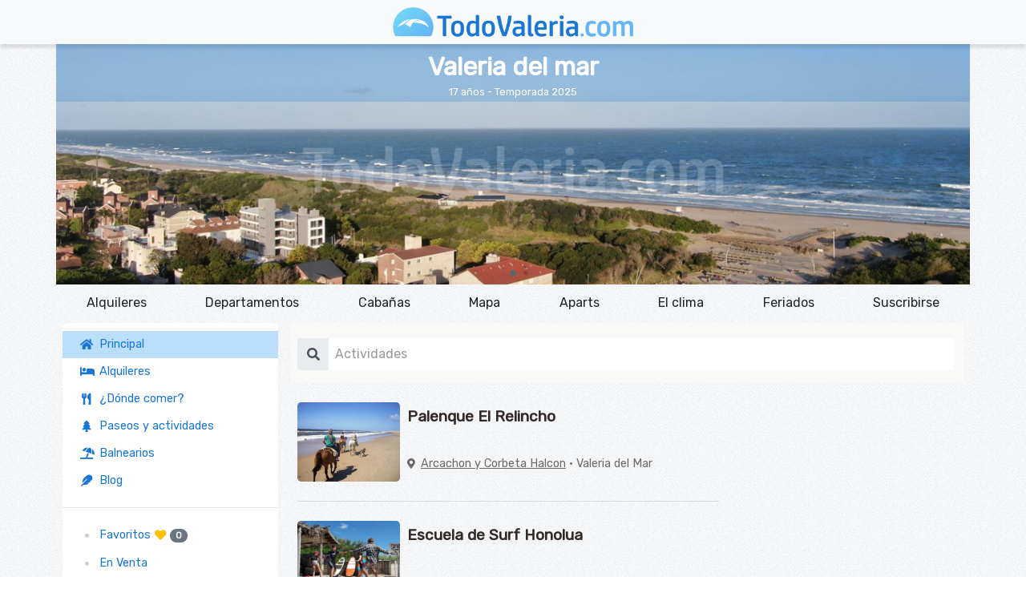

--- FILE ---
content_type: text/html; charset=UTF-8
request_url: https://www.todovaleria.com/valeria-del-mar/actividades
body_size: 17222
content:
<!DOCTYPE html>
<html lang="es-AR">

<head>


    <base href="../" />

    <!--Meta Tags -->
<link rel="dns-prefetch" href="https://tile.openstreetmap.org/" />
<link rel="dns-prefetch" href="https://www.ecosdeargentina.com/" />
<link rel="preconnect" href="https://browser-update.org" />
<link rel="preconnect" href="https://stackpath.bootstrapcdn.com" />
<link rel="preconnect" href="https://ajax.googleapis.com" />
<link rel="preconnect" href="https://cdn.jsdelivr.net" />
<link rel="preconnect" href="https://fonts.googleapis.com" />
<link rel="preconnect" href="https://fonts.gstatic.com" />
<link rel="preconnect" href="https://www.googletagmanager.com" />
<link rel="preconnect" href="https://www.google-analytics.com" />
<link rel="preconnect" href="https://www.google.com" />
<link rel="preconnect" href="https://www.ecosdeargentina.com/" />
<link rel="preconnect" href="https://unpkg.com/" />
<link rel="preconnect" href="https://stats.g.doubleclick.net" />






<meta charset="windows-1252" />
<meta http-equiv="X-UA-Compatible" content="IE=edge" />
<!-- Enable users to add your web application or webpage link to the Home screen. Replace icon.png with your icon file path -->
<link rel="apple-touch-icon" href="images/interfaz/logos/icono-og.jpg" />
<!-- Specify a launch screen image that is displayed while your web application launches. Replace app.png with your image file path -->
<link rel="apple-touch-startup-image" href="images/interfaz/logos/icono-og.jpg" />
<!-- Mobile Internet Explorer allows us to activate ClearType technology for smoothing fonts for easy reading -->
<meta name="HandheldFriendly" content="True" />
<meta http-equiv="cleartype" content="on" />
<meta name="browser-support" content="samesite=true" />
<!-- Specify whether or not telephone numbers in the HTML content should appear as hypertext links -->
<meta name="format-detection" content="telephone=no" />
<!-- Changes the logical window size used when displaying a page mobile browsers -->
<meta name="viewport" content="width = device-width, initial-scale=1, user-scalable=yes, shrink-to-fit=no" />

<!-- Provide a short description of the page. -->

<!-- This meta tag tells Google not to show the sitelinks search box. 
<meta name="google" content="nositelinkssearchbox" />	-->
<!-- Control the behavior of search engine crawling and indexing. 
 The robots meta tag applies to all search engines, while the "googlebot" meta tag is specific to Google. -->
	<meta name="robots" content="index,follow" />
	<meta name="googlebot" content="index,follow" />
	<!-- Used for verifying ownership of a site. -->
<meta name="verify" content="www.todovaleria.com" />
<meta name="author" content="www.todovaleria.com" />
<meta name="rating" content="General" />

<meta http-equiv="Cache-Control" content="no-cache, no-store, must-revalidate" />
<meta http-equiv="Pragma" content="no-cache" />
<meta http-equiv="Expires" content="0" />


<!-- Provides Facebook the name that you would like your website to be recognized by. -->
<meta property="og:site_name" content="TodoValeria.com" />
<!-- Provides Facebook the type of website that you would like your website to be categorized by. -->
<meta property="og:type" content="website" />
<!-- Defines the language, American English is the default. -->
<meta property="og:locale" content="es-AR" />
<!-- Directs Facebook to use the specified image when the page is shared. -->
<meta property="og:image" content="https://www.todovaleria.com/images/interfaz/logos/icono-og.jpg" />

<!-- Similar to the meta description tag in HTML. This description is shown below the link title on Facebook. -->

<meta name="copyright"
	content="Copyright 2006/2026, TodoValeria.com" />

<meta name="theme-color" content="#1976d2" />

<link rel="icon" href="images/interfaz/logos/favicon.png" />

<!--<link rel="preload" href="https://www.ecosdemardelplata.com/vendor/font-awesome/5.14.0/webfonts/fa-solid-900.woff2" as="font" type="font/woff2" crossorigin="crossorigin"/>-->
<link rel="preload" href="https://fonts.gstatic.com/s/roboto/v20/KFOlCnqEu92Fr1MmWUlfBBc4.woff2" as="font" type="font/woff2" crossorigin="crossorigin"/>

<link rel="stylesheet" href="https://www.ecosdeargentina.com/vendor/assets/css/ecosdeargentina.css">

<link type="text/css" rel="stylesheet" href="https://www.ecosdeargentina.com/vendor/bootstrap/4.5.1/css/bootstrap.min.css"/>
	<!--<link type="text/css" rel="stylesheet" href="vendor/assets/css/framework.min.css"/>-->
<link type="text/css" rel="stylesheet" href="https://www.ecosdeargentina.com/vendor/font-awesome/5.14.0/css/all.min.css"/>
<link type="text/css" rel="stylesheet" href="https://www.ecosdeargentina.com/vendor/assets/css/all.css"/>
<link type="text/css" rel="stylesheet" href="https://www.ecosdeargentina.com/vendor/assets/css/framework.min.css"/>
	

<link rel="stylesheet" href="https://www.ecosdeargentina.com/vendor/pickadate/3.6.4/themes/classic.css" media="only screen and (min-width: 768px)">
<link rel="stylesheet" href="https://www.ecosdeargentina.com/vendor/pickadate/3.6.4/themes/classic.date.css" media="only screen and (min-width: 768px)">
<link rel="stylesheet" href="https://www.ecosdeargentina.com/vendor/pickadate/3.6.4/themes/default.css" media="only screen and (max-width: 767px)">
<link rel="stylesheet" href="https://www.ecosdeargentina.com/vendor/pickadate/3.6.4/themes/default.date.css" media="only screen and (max-width: 767px)">

<link rel="stylesheet" href="https://unpkg.com/leaflet@1.7.1/dist/leaflet.css" integrity="sha512-xodZBNTC5n17Xt2atTPuE1HxjVMSvLVW9ocqUKLsCC5CXdbqCmblAshOMAS6/keqq/sMZMZ19scR4PsZChSR7A==" crossorigin=""/>
<link rel="stylesheet" href='https://api.mapbox.com/mapbox.js/plugins/leaflet-fullscreen/v1.0.1/leaflet.fullscreen.css' />
<link rel="stylesheet" href="https://www.ecosdeargentina.com/vendor/leaflet-markercluster/1.4.1/dist/MarkerCluster.css"/>
<link rel="stylesheet" href="https://www.ecosdeargentina.com/vendor/leaflet-markercluster/1.4.1/dist/MarkerCluster.Default.css"/>
<script async src="https://pagead2.googlesyndication.com/pagead/js/adsbygoogle.js?client=ca-pub-7967097838030819"
     crossorigin="anonymous"></script>


    <title>Actividades en Valeria del Mar</title>

    <meta property="og:title" content="Actividades en Valeria del Mar" />
    <meta property="og:description" content="Actividades en Valeria del Mar" />


    <meta name="keywords" content="Actividades en Valeria del Mar" />
    <meta name="description" content="Actividades en Valeria del Mar">
    <link rel="canonical"
        href="https://www.todovaleria.com/valeria-del-mar/actividades" />

    <link type="text/css" rel="stylesheet" href="https://www.ecosdeargentina.com/vendor/assets/css/comercios.css" />

</head>

<body class="d-flex flex-column min-vh-100">


    <header>
    <!-- Fixed navbar -->
    <nav class="navbar bg-light navbar-dark p-0 text-center">
        <div class="col-2">
            <button class="navbar-toggler text-dark border-0 px-0 d-md-none" type="button" data-toggle="sidebar-left"
                data-target="#navbarCollapse" aria-controls="navbarCollapse" aria-expanded="false"
                aria-label="Toggle navigation"><i class="fas fa-bars fa-lg" aria-hidden="true"></i></button>
        </div>
        <div class="col-8 p-1"><a href="./" class="border-0"><img src="images/interfaz/logos/todovaleria-imagotipo.png" alt="Logo" class="img-fluid"
                title="TodoValeria.com" width="300" height="auto"></a> </div>
        <div class="col-2">
            <!--				<button class="btn btn-link text-warning p-0 fav-menu-mobile d-md-none" type="button"><i class="fas fa-heart fa-lg" aria-hidden="true"></i><span class="badge badge-pill badge-secondary d-block cantidad-favoritos"></span></button>-->
        </div>
    </nav>
</header>
    <span class="d-none d-md-block">
        <div class="container p-0 overflow-hidden">
    <div class="row">
        <div class="col-12">
            <div class="swiper-container hero photoswipe" itemscope="" itemtype="//schema.org/ImageGallery">
                <!--
                <div class="ribbon">
                    <span class="background"></span>
                    <span class="text">�15 a�os!</span>
                </div>
-->
                <div class="static-banner-hero">
                    <h1 class="h2 m-0"><strong>Valeria del mar</strong></h1>
					<small>17 a&ntilde;os - Temporada 2025</small>
                </div>
                <div class="swiper-wrapper">
                    <figure class="swiper-slide" itemprop="associatedMedia" itemscope="" itemtype="//schema.org/ImageObject">
							<a href="images/valeria-del-mar-desde-el-cielo.jpg" itemprop="contentUrl" data-size="1500x844">
							<img src="[data-uri]" class="swiper-lazy" itemprop="thumbnail" data-src="images/valeria-del-mar-desde-el-cielo-thumb.jpg" width="1200" height="400" alt="Valeria del mar desde el cielo" />
							<noscript><img src="images/valeria-del-mar-desde-el-cielo.jpg" width="1500" height="844" alt="Valeria del mar desde el cielo - drone"/></noscript>
						</a>
							<figcaption class="d-none" itemprop="caption description">Valeria del mar desde el cielo</figcaption>
							<div class="swiper-lazy-preloader"></div>
						</figure>
                    <figure class="swiper-slide" itemprop="associatedMedia" itemscope="" itemtype="//schema.org/ImageObject"> <a href="images/atardecer-playa-valeria-del-mar.webp" itemprop="contentUrl" data-size="1500x844"> <img src="[data-uri]" class="swiper-lazy" itemprop="thumbnail" data-src="images/atardecer-playa-valeria-del-mar-thumb.webp" width="1200" height="400" alt="Atardecer en valeria del mar" />
                        <noscript>
                        <img src="images/atardecer-playa-valeria-del-mar.webp" width="1500" height="844" alt="Atardecer en valeria del mar - drone"/>
                        </noscript>
                        </a>
                        <figcaption class="d-none" itemprop="caption description">Atardecer en valeria del mar</figcaption>
                        <div class="swiper-lazy-preloader"></div>
                    </figure>
                </div>
                <!-- Add Arrows -->
                <div class="swiper-button-next d-none"><i class="fas fa-angle-right"></i></div>
                <div class="swiper-button-prev d-none"><i class="fas fa-angle-left"></i></div>
                <div class="swiper-pagination"></div>
            </div>
        </div>
    </div>
</div>
<div class="container">
    <div class="modal-background-button">
        <button class="btn btn-link" type="button" style="color:white"><span class="fa-stack fa-lg"><i
                    class="fas fa-circle-o fa-stack-2x"></i><i class="fas fa-times fa-stack-1x"></i></span></button>
    </div>
    <div class="modal-background"></div>
</div>    </span>

    <span class="d-md-none">
        <div class="container">
            <div class="modal-background-button">
                <button class="btn btn-link" type="button" style="color:white"><span class="fa-stack fa-lg"><i
                            class="fas fa-circle-o fa-stack-2x"></i><i
                            class="fas fa-times fa-stack-1x"></i></span></button>
            </div>
            <div class="modal-background"></div>
        </div>
    </span>



    <main role="main" class="container">

        <span class="d-none d-md-block">
            <!-- <div class="row d-none d-md-block"> -->
    <div class="col-12">
        <div class="nav-scroller py-1 mb-1">
            <nav class="nav d-flex justify-content-between"> <a class="p-2  text-body"
                    href="valeria-del-mar-alquileres/alojamientos">Alquileres</a> <a class="p-2  text-body"
                    href="valeria-del-mar-alquileres/departamentos">Departamentos</a> <a class="p-2  text-body"
                    href="valeria-del-mar-alquileres/casas-cabanas">Caba&ntilde;as</a> <a class="p-2  text-body"
                    href="valeria-del-mar-informacion/mapa.php">Mapa</a> <a class="p-2 text-body"
                    href="valeria-del-mar-alquileres/aparts-complejos-servicios">Aparts</a> <!-- <a class="p-2  text-body"
                    href="valeria-del-mar-alquileres/hoteles-hosterias">Hoteles</a> --><a class="p-2  text-body" 
                    href="valeria-del-mar-informacion/el-clima.php">El clima</a> <a class="p-2  text-body"
                    href="valeria-del-mar-informacion/feriados.php">Feriados</a> <a class="p-2 text-body"
                    href="registro/suscripcion.php">Suscribirse</a>
            </nav>
        </div>
    </div>
<!-- </div> -->        </span>
        <div class="row">

            <nav class="col-md-4 col-lg-3 sidebar-left position-fixed px-md-2" style="left: -100%;">
	<div id="cssmenu" class="panel-border panel-no-border-mobile">
		<ul>
			<li class="has-sub lg fijo">
				<ul>
					<!--
								<li><a href="valeria-del-mar-informacion/procolo-covid-coronavirus.php" class="loader con-icono active-corona" title="Pagina Principal"><i class="fas fa-shield-virus fa-lg" aria-hidden="true"></i>&nbsp; COVID-19: Informaci�n &nbsp;</a>
								</li>
-->
					<li><a href="./" class="loader con-icono active" title="Pagina Principal"><i
								class="fas fa-home" aria-hidden="true"></i>&nbsp; Principal &nbsp;</a>
					</li>
					<li><a href="valeria-del-mar-alquileres/alojamientos" class="loader con-icono"
							title="Alojamiento y alquileres"><i class="fas fa-bed" aria-hidden="true"></i>&nbsp;
							Alquileres</a>
					</li>
					<li><a href="gastronomia-valeria-del-mar.php" class="loader con-icono" title="Restaurantes"><i
								class="fas fa-utensils" aria-hidden="true"></i>&nbsp; &iquest;D&oacute;nde comer?</a>
					</li>
					<li><a href="actividades-valeria-del-mar.php" class="loader con-icono"
							title="Paseos y actividades"><i class="fas fa-tree" aria-hidden="true"></i>&nbsp; Paseos y
							actividades</a>
					</li>
					<li><a href="valeria-del-mar/balnearios" class="loader con-icono" title="Balnearios"><i
								class="fas fa-umbrella-beach" aria-hidden="true"></i>&nbsp; Balnearios</a>
					</li>
					<li><a href="blog/" class="loader con-icono" title="Blog"><i
								class="fas fa-feather" aria-hidden="true"></i>&nbsp; Blog</a>
					</li>
					<hr>
					<li><a href="favoritos/favoritos.php" class="loader fav-menu" title="Favoritos"><i
								class="fas fa-circle" aria-hidden="true"></i>&nbsp; Favoritos <i
								class="fas fa-heart text-warning" aria-hidden="true"></i>&nbsp;<span
								class="badge badge-pill badge-secondary cantidad-favoritos"></span></a>
					</li>
					<li><a href="valeria-del-mar/ventas" class="loader" title="Propiedades en Venta"><i
								class="fas fa-circle" aria-hidden="true"></i>&nbsp; En Venta</a>
					</li>
					<li><a href="registro/suscripcion.php" class="loader" title="Suscribirse"><i class="fas fa-circle"
								aria-hidden="true"></i>&nbsp; Suscribirse</a>
					</li>
					<li><a href="valeria-del-mar-informacion/feriados.php" class="loader proximo-feriado"
							title="Feriados"><i class="fas fa-circle" aria-hidden="true"></i>&nbsp; Pr&oacute;ximos
							Feriados</a>
					</li>
				</ul>
			</li>
			<br>
			<li class="has-sub lg open"><a href="#"><i class="fas fa-bed" aria-hidden="true"></i>&nbsp; Alquileres</a>
				<ul>
					<li><a href="valeria-del-mar-alquileres/buscar-alojamiento.php" class="loader"
							title="Buscar alojamiento en Valeria del Mar"><i class="fas fa-circle item-menu-alquileres"
								aria-hidden="true"></i>&nbsp; Buscar</a>
					</li>
					<li><a href="valeria-del-mar-alquileres/casas-cabanas" class="loader"
							title="Casas y Caba&ntilde;as en alquiler en Valeria del Mar"><i
								class="fas fa-circle item-menu-alquileres" aria-hidden="true"></i>&nbsp; Casas y
							caba&ntilde;as</a>
					</li>
					<li><a href="valeria-del-mar-alquileres/departamentos" class="loader"
							title="Departamentos en alquiler en Valeria del mar"><i
								class="fas fa-circle item-menu-alquileres" aria-hidden="true"></i>&nbsp;
							Departamentos</a>
					</li>
					<li><a href="valeria-del-mar-alquileres/aparts-complejos-servicios" class="loader"
							title="Aparts y complejos con servicios en Valeria del mar"><i
								class="fas fa-circle item-menu-alquileres" aria-hidden="true"></i>&nbsp; Aparts y
							complejos</a>
					</li>
					<li><a href="valeria-del-mar-alquileres/hoteles-hosterias" class="loader"
							title="Hoteles y hosterias en Valeria del Mar"><i class="fas fa-circle item-menu-alquileres"
								aria-hidden="true"></i>&nbsp; Hoteles y hoster&iacute;as</a>
					</li>
				</ul>
			</li>
			<li class="has-sub lg open"><a href="#"><i class="fas fa-utensils" aria-hidden="true"></i>&nbsp;
					Gastronom&iacute;a</a>
				<ul>
					<li><a href="valeria-del-mar/bares" class="loader" title="Bares"><i class="fas fa-circle"
								aria-hidden="true"></i>&nbsp; Bares</a>
					</li>
					<li><a href="valeria-del-mar/cafes" class="loader" title="Cafes"><i class="fas fa-circle"
								aria-hidden="true"></i>&nbsp; Caf&eacute;s</a>
					</li>
					<li><a href="valeria-del-mar/heladerias" class="loader" title="Heladerias"><i class="fas fa-circle"
								aria-hidden="true"></i>&nbsp; Helader&iacute;as</a>
					</li>
					<li><a href="valeria-del-mar/mariscos" class="loader" title="Mariscos"><i class="fas fa-circle"
								aria-hidden="true"></i>&nbsp; Mariscos</a>
					</li>
					<li><a href="valeria-del-mar/parrillas" class="loader" title="Parrillas"><i class="fas fa-circle"
								aria-hidden="true"></i>&nbsp; Parrillas</a>
					</li>
					<li><a href="valeria-del-mar/pizzerias" class="loader" title="Pizzerias"><i class="fas fa-circle"
								aria-hidden="true"></i>&nbsp; Pizzerias</a>
					</li>
					<li><a href="valeria-del-mar/restaurantes" class="loader" title="Restaurantes"><i
								class="fas fa-circle" aria-hidden="true"></i>&nbsp; Restaurantes</a>
					</li>
					<li><a href="valeria-del-mar/gastronomia" class="loader" title="Ver todos"><i class="fas fa-circle"
								aria-hidden="true"></i>&nbsp; Ver todos</a>
					</li>
				</ul>
			</li>
			<li class="has-sub lg open"><a href="#"><i class="fas fa-tree" aria-hidden="true"></i>&nbsp;
					Recreaci&oacute;n</a>
				<ul>
					<li><a href="valeria-del-mar/acuaticos" class="loader" title="Acuaticos"><i class="fas fa-circle"
								aria-hidden="true"></i>&nbsp; Acu&aacute;ticos</a>
					</li>
					<li><a href="valeria-del-mar/balnearios" class="loader" title="Balnearios"><i class="fas fa-circle"
								aria-hidden="true"></i>&nbsp; Balnearios</a>
					</li>
					<li><a href="valeria-del-mar/actividades" class="loader" title="Paseos"><i class="fas fa-circle"
								aria-hidden="true"></i>&nbsp; Paseos</a>
					</li>
					<li><a href="valeria-del-mar/recreacion" class="loader" title="Ver todos"><i class="fas fa-circle"
								aria-hidden="true"></i>&nbsp; Ver todos</a>
					</li>
				</ul>
			</li>
			<li class="has-sub lg open"><a href="#"><i class="fas fa-info-circle" aria-hidden="true"></i>&nbsp;
					Informaci&oacute;n</a>
				<ul>
					<li><a href="valeria-del-mar-informacion/hoy.php" class="loader" title="Como es Valeria del Mar"><i
								class="fas fa-circle" aria-hidden="true"></i>&nbsp; C&oacute;mo es Valeria?</a>
					</li>
					<li><a href="valeria-del-mar-informacion/fotos.php" class="loader"
							title="Fotos de Valeria del Mar"><i class="fas fa-circle" aria-hidden="true"></i>&nbsp;
							Fotos</a>
					</li>
					<li><a href="valeria-del-mar-informacion/tarifas.php" class="loader"
							title="Tarifas y precios orientativos en Valeria del Mar"><i class="fas fa-circle"
								aria-hidden="true"></i>&nbsp; Tarifas orientativas</a>
					</li>
					<li><a href="valeria-del-mar-informacion/el-clima.php" class="loader"
							title="El estado del tiempo en Valeria del Mar"><i class="fas fa-circle"
								aria-hidden="true"></i>&nbsp; El clima</a>
					</li>
					<li><a href="valeria-del-mar-informacion/mapa.php" class="loader" title="Mapa de Valeria del Mar"><i
								class="fas fa-circle" aria-hidden="true"></i>&nbsp; Mapa</a>
					</li>
					<li><a href="valeria-del-mar-informacion/como-llegar.php" class="loader"
							title="Como llegar a Valeria del Mar"><i class="fas fa-circle" aria-hidden="true"></i>&nbsp;
							C&oacute;mo llegar</a>
					</li>
					<li><a href="valeria-del-mar-informacion/radios-pinamar.php" class="loader"
							title="Radios online de Pinamar"><i class="fas fa-circle" aria-hidden="true"></i>&nbsp;
							Radios on-line</a>
					</li>
					<li><a href="valeria-del-mar-informacion/distancias.php" class="loader"
							title="Distancias desde distintos puntos de Argentina a Valeria del Mar"><i
								class="fas fa-circle" aria-hidden="true"></i>&nbsp; Distancias</a>
					</li>
					<li><a href="valeria-del-mar-informacion/enlaces.php" class="loader"
							title="Enlaces interesantes sobre la Costa Argentina"><i class="fas fa-circle"
								aria-hidden="true"></i>&nbsp; Enlaces</a>
					</li>
					<li><a href="valeria-del-mar-informacion/emergencias.php" class="loader" title="Emergencias"><i
								class="fas fa-circle" aria-hidden="true"></i>&nbsp; Emergencias</a>
					</li>
				</ul>
			</li>
			<li class="has-sub"><a href="#"><i class="fas fa-history" aria-hidden="true"></i>&nbsp; Historia</a>
				<ul>
					<li><a href="valeria-del-mar-historia/historia.php" class="loader"
							title="Historia sobre Valeria del Mar"><i class="fas fa-circle"
								aria-hidden="true"></i>&nbsp; Historia</a> </li>
					<li><a href="valeria-del-mar-historia/protagonistas.php" class="loader"
							title="Personajes de la historia de Valeria del Mar"><i class="fas fa-circle"
								aria-hidden="true"></i>&nbsp; Protagonistas</a>
					</li>
					<li><a href="valeria-del-mar-historia/detalles.php" class="loader"
							title="Felicitas Guerrero, Fijacion de los Medanos, entre otros"><i class="fas fa-circle"
								aria-hidden="true"></i>&nbsp; Detalles</a>
					</li>
					<li><a href="valeria-del-mar-historia/fotos.php" class="loader"
							title="Fotos relacionadas con Personajes de Valeria del Mar"><i class="fas fa-circle"
								aria-hidden="true"></i>&nbsp; Fotos</a>
					</li>
					<li><a href="valeria-del-mar-historia/documentos.php" class="loader"
							title="Documentos historicos de Valeria del Mar"><i class="fas fa-circle"
								aria-hidden="true"></i>&nbsp; Documentos</a>
					</li>
					<li><a href="valeria-del-mar-historia/calles.php" class="loader"
							title="Historia de las calles de Valeria del Mar"><i class="fas fa-circle"
								aria-hidden="true"></i>&nbsp; Las calles</a>
					</li>
					<li><a href="valeria-del-mar-historia/fuentes.php" class="loader"
							title="Fuentes, coloboradores, bibliografia"><i class="fas fa-circle"
								aria-hidden="true"></i>&nbsp; Fuentes</a>
					</li>
				</ul>
			</li>
		</ul>
		<!-- Anuncios google 
					<div class="card border-0">
						<div class="card-body text-center w-100">
							<div class="card-title text-dark">
								<h3>Anuncios</h3>
							</div>
							<div class="card-text">
								<script async src="//pagead2.googlesyndication.com/pagead/js/adsbygoogle.js"></script>
								<ins class="adsbygoogle" style="display:block" data-ad-client="ca-pub-7967097838030819" data-ad-slot="9638440362" data-ad-format="auto"></ins>
								<script>
									( adsbygoogle = window.adsbygoogle || [] ).push( {} );
								</script>
							</div>
						</div>
					</div>-->
	</div>
	<!--/.menu-->

</nav>
<!-- /.sidebar-left -->
            <div class="col-md-8 col-lg-9 px-1 px-md-2">

    
    <div class="pt-3 d-none d-md-block" style="background-color: #f9f9f8;">
        <div class="nav-scroller h-100">
            <nav class="nav sticky-top d-flex justify-content-between mx-2 pb-0 menu-categorias" style="padding-right: 4px; padding-top: 4px;">
                <div class="input-group mb-3">

                    <div class="input-group-prepend">
                        <span class="input-group-text border-0 btn-search"><i class="fas fa-search" aria-hidden="true"></i></span>
                    </div>
                    <select class="select-buscar"></select>
                </div>
            </nav>
        </div>
    </div>
    <br class="d-none d-md-block">


    
    <div class="fixed-top autohide pt-3 d-md-none " style="background-color: #f9f9f8; margin-top: 55px; z-index: 10;">
        <div class="nav-scroller h-100">
            <nav class="nav sticky-top d-flex justify-content-between mx-2 pb-0 menu-categorias" style="padding-right: 4px; padding-top: 4px;">
                <div class="input-group mb-3">

                    <div class="input-group-prepend">
                        <span class="input-group-text border-0 btn-search"><i class="fas fa-search" aria-hidden="true"></i></span>
                    </div>
                    <select class="select-buscar"></select>
                </div>
            </nav>
        </div>
    </div>
    <br class="d-md-none">


    <!-- BREADCRUMBS -->
<!--    <nav aria-label="breadcrumb" class="breadcrumb-nav --><!-- d-none d-lg-block">-->
<!--        <div class="row">-->
<!--            <div class="col-12 px-0">-->
<!--                <small>-->
<!--                    <ol class="breadcrumb">-->
<!--                        <li class="breadcrumb-item"><a href="--><!--.htm" class="text-primary-st1" title="P&aacute;gina principal"> 	   <span class="pl-1"><i class="fas fa-home" aria-hidden="true"></i></span>&nbsp; <span class="d-none d-md-inline-block">Principal</span></a></li>-->
<!--                        <li class="breadcrumb-item">-->
<!--                            <a href="--><!--/" class="text-primary-st1">Valeria del Mar</a>-->
<!--                        </li>-->
<!--                        <li class="breadcrumb-item active" aria-current="page">-->
<!--                            --><!--                        </li>-->
<!--                    </ol>-->
<!--                </small>-->
<!--            </div>-->
<!--        </div>-->
<!--    </nav>-->
<!--    <br>-->


    <!--         <div class="row mb-3">
            <div class="col-12 text-center">
                <p class="text-center mb-0">&iexcl;Conoc&eacute; los comercios cerca tuyo!</p>
                <div class="custom-control custom-switch text-center">
                    <input type="checkbox" class="custom-control-input btn-habilitar-filtro-cercania" id="btn-habilitar-filtro-cercania" name="btn-habilitar-filtro-cercania">
                    <label class="custom-control-label" for="btn-habilitar-filtro-cercania"><small>Habilit&aacute; tu ubicaci&oacute;n</small>
                        <span class="d-inline-block" style="width: 1px;"><span class="d-none estado-ubicacion"><span class="spinner-grow spinner-grow-sm text-warning" role="status"></span></span></span>
                    </label>
                </div>
                <span class="text-center text-danger mb-0 d-none estado-ubicacion-error"><small><strong>&#161;Ups!</strong> Sin ubicaci&oacute;n. Revis&aacute; la configuraci&oacute;n de tu navegador</small></span>
            </div>
        </div>
     -->



<!-- Modal Mapa -->
                <div class="modal fade" id="modal-mapa" tabindex="-1" role="dialog">
                    <div class="modal-dialog">
                        <div class="modal-content">
                            <div class="modal-header">
                                <p class="modal-title"></p>
                                <button type="button" class="close" data-dismiss="modal" aria-label="Close"><span aria-hidden="true">&times;</span></button>
                            </div>
                            <div class="modal-body">
                                <div id="map"></div>
                            </div>
            <!--            <div class="modal-footer justify-content-center">-->
            <!--                <button type="button" class="btn btn-light" data-dismiss="modal">Cerrar</button>-->
            <!--            </div>-->
                        </div>
                    </div>
                </div>
    
<div class="row no-gutters">
    <div class="col-12 col-md-8">
        


        <div class="container">


            
                <!-- anchor a la ficha para cuando vuelven -->

                <!--    <a name="--><!--"></a>-->


                
                    <div class="row">
                        <div class="col-12 px-2">
                            <div class="alert listado-productos">
                                <div class="media">
                                    <span class="loader-simple d-none" data-id="1377"><div class="spinner-border spinner-border-sm text-dark" role="status"></div></span>
                                    <a href="../../valeria-del-mar/comercio-cabalgatas-palenque-el-relincho-zona-bosque_1377" title="Palenque El Relincho" class="btn-item" data-id="1377"><img src="../imagenes/1377/miniaturas/valeria-del-mar-cabalgatas-palenque-el-relincho-1-ambientes-id-1377-8327.jpg" class="rounded-lg producto-img" width="128" height="99"></a>
                                    <div class="media-body mt-1">
                                        <a href="../../valeria-del-mar/comercio-cabalgatas-palenque-el-relincho-zona-bosque_1377" title="Palenque El Relincho" class="text-decoration-none btn-item" data-id="1377">
                                            <p class="card-title mb-0"><strong>Palenque El Relincho</strong></p>
                                        </a>
                                        <p class="card-subtitle d-none d-lg-inline-block"></p>
                                        <div class="nav-scroller d-lg-none" style="overflow-y: hidden; display: grid; max-height: 20px;">
                                            <nav class="nav d-flex">
                                                <p class="card-subtitle">Cabalgatas</p>
                                                                                            </nav>
                                        </div>
                                        <p class="card-text direccion btn-showmodal-mapa" data-id="1377" data-lat="-37.148437" data-lon="-56.898847"
                                           data-titulo="Palenque El Relincho" data-descripcion="" data-distancia="<u>Arcachon y Corbeta Halcon</u>&nbsp;&middot;&nbsp;Valeria del Mar" title="Ver mapa"><i
                                                    class="fas fa-map-marker-alt fa-sm"></i>&nbsp; <u>Arcachon y Corbeta Halcon</u>&nbsp;&middot;&nbsp;Valeria del Mar                                        </p>
                                    </div>
                                </div>
                                <hr class="mr-md-3 my-4">
                            </div>
                        </div>
                    </div>


                                
                <!-- anchor a la ficha para cuando vuelven -->

                <!--    <a name="--><!--"></a>-->


                
                    <div class="row">
                        <div class="col-12 px-2">
                            <div class="alert listado-productos">
                                <div class="media">
                                    <span class="loader-simple d-none" data-id="2207"><div class="spinner-border spinner-border-sm text-dark" role="status"></div></span>
                                    <a href="../../valeria-del-mar/comercio-actividades-acuaticas-escuela-de-surf-honolua-zona-playa_2207" title="Escuela de Surf Honolua" class="btn-item" data-id="2207"><img src="../imagenes/2207/miniaturas/valeria-del-mar-acuaticos---ambientes-id-2207-5406.jpg" class="rounded-lg producto-img" width="128" height="99"></a>
                                    <div class="media-body mt-1">
                                        <a href="../../valeria-del-mar/comercio-actividades-acuaticas-escuela-de-surf-honolua-zona-playa_2207" title="Escuela de Surf Honolua" class="text-decoration-none btn-item" data-id="2207">
                                            <p class="card-title mb-0"><strong>Escuela de Surf Honolua</strong></p>
                                        </a>
                                        <p class="card-subtitle d-none d-lg-inline-block"></p>
                                        <div class="nav-scroller d-lg-none" style="overflow-y: hidden; display: grid; max-height: 20px;">
                                            <nav class="nav d-flex">
                                                <p class="card-subtitle">Acuaticos</p>
                                                                                            </nav>
                                        </div>
                                        <p class="card-text direccion btn-showmodal-mapa" data-id="2207" data-lat="-37.146952" data-lon="-56.878278"
                                           data-titulo="Escuela de Surf Honolua" data-descripcion="" data-distancia="<u>Jorge y Playa</u>&nbsp;&middot;&nbsp;Valeria del Mar" title="Ver mapa"><i
                                                    class="fas fa-map-marker-alt fa-sm"></i>&nbsp; <u>Jorge y Playa</u>&nbsp;&middot;&nbsp;Valeria del Mar                                        </p>
                                    </div>
                                </div>
                                <hr class="mr-md-3 my-4">
                            </div>
                        </div>
                    </div>


                                
                <!-- anchor a la ficha para cuando vuelven -->

                <!--    <a name="--><!--"></a>-->


                
                    <div class="row">
                        <div class="col-12 px-2">
                            <div class="alert listado-productos">
                                <div class="media">
                                    <span class="loader-simple d-none" data-id="2206"><div class="spinner-border spinner-border-sm text-dark" role="status"></div></span>
                                    <a href="../../valeria-del-mar/comercio-actividades-acuaticas-la-banana-de-valeria-zona-playa_2206" title="La Banana de Valeria" class="btn-item" data-id="2206"><img src="../imagenes/2206/miniaturas/valeria-del-mar-acuaticos---ambientes-id-2206-1466.jpg" class="rounded-lg producto-img" width="128" height="99"></a>
                                    <div class="media-body mt-1">
                                        <a href="../../valeria-del-mar/comercio-actividades-acuaticas-la-banana-de-valeria-zona-playa_2206" title="La Banana de Valeria" class="text-decoration-none btn-item" data-id="2206">
                                            <p class="card-title mb-0"><strong>La Banana de Valeria</strong></p>
                                        </a>
                                        <p class="card-subtitle d-none d-lg-inline-block"></p>
                                        <div class="nav-scroller d-lg-none" style="overflow-y: hidden; display: grid; max-height: 20px;">
                                            <nav class="nav d-flex">
                                                <p class="card-subtitle">Acuaticos</p>
                                                                                            </nav>
                                        </div>
                                        <p class="card-text direccion btn-showmodal-mapa" data-id="2206" data-lat="-37.151300" data-lon="-56.881096"
                                           data-titulo="La Banana de Valeria" data-descripcion="" data-distancia="<u>Corbeta Halcón y playa</u>&nbsp;&middot;&nbsp;Valeria del Mar" title="Ver mapa"><i
                                                    class="fas fa-map-marker-alt fa-sm"></i>&nbsp; <u>Corbeta Halcón y playa</u>&nbsp;&middot;&nbsp;Valeria del Mar                                        </p>
                                    </div>
                                </div>
                                <hr class="mr-md-3 my-4">
                            </div>
                        </div>
                    </div>


                                
                <!-- anchor a la ficha para cuando vuelven -->

                <!--    <a name="--><!--"></a>-->


                
                    <div class="row">
                        <div class="col-12 px-2">
                            <div class="alert listado-productos">
                                <div class="media">
                                    <span class="loader-simple d-none" data-id="1579"><div class="spinner-border spinner-border-sm text-dark" role="status"></div></span>
                                    <a href="../../valeria-del-mar/comercio-actividades-acuaticas-valeria-fishing-zona-playa_1579" title="Valeria Fishing" class="btn-item" data-id="1579"><img src="../imagenes/1579/miniaturas/valeria-del-mar-acuaticos-valeria-fishing-1-ambientes-7242924184.jpg" class="rounded-lg producto-img" width="128" height="99"></a>
                                    <div class="media-body mt-1">
                                        <a href="../../valeria-del-mar/comercio-actividades-acuaticas-valeria-fishing-zona-playa_1579" title="Valeria Fishing" class="text-decoration-none btn-item" data-id="1579">
                                            <p class="card-title mb-0"><strong>Valeria Fishing</strong></p>
                                        </a>
                                        <p class="card-subtitle d-none d-lg-inline-block">Pesca</p>
                                        <div class="nav-scroller d-lg-none" style="overflow-y: hidden; display: grid; max-height: 20px;">
                                            <nav class="nav d-flex">
                                                <p class="card-subtitle">Acuaticos&nbsp;&middot;&nbsp;</p>
                                                                                                    <p class="card-subtitle">Pesca</p>
                                                                                            </nav>
                                        </div>
                                        <p class="card-text direccion btn-showmodal-mapa" data-id="1579" data-lat="-37.149307" data-lon="-56.880236"
                                           data-titulo="Valeria Fishing" data-descripcion="Pesca" data-distancia="<u>Corbeta Julieta y playa</u>&nbsp;&middot;&nbsp;Valeria del Mar" title="Ver mapa"><i
                                                    class="fas fa-map-marker-alt fa-sm"></i>&nbsp; <u>Corbeta Julieta y playa</u>&nbsp;&middot;&nbsp;Valeria del Mar                                        </p>
                                    </div>
                                </div>
                                <hr class="mr-md-3 my-4">
                            </div>
                        </div>
                    </div>


                                
                <!-- anchor a la ficha para cuando vuelven -->

                <!--    <a name="--><!--"></a>-->


                
                    <div class="row">
                        <div class="col-12 px-2">
                            <div class="alert listado-productos">
                                <div class="media">
                                    <span class="loader-simple d-none" data-id="1577"><div class="spinner-border spinner-border-sm text-dark" role="status"></div></span>
                                    <a href="../../valeria-del-mar/comercio-bicicletas-action-bike-zona-avenida-principal_1577" title="Action Bike" class="btn-item" data-id="1577"><img src="../imagenes/1577/miniaturas/valeria-del-mar-bicicletas--0-ambientes-5712248990.jpg" class="rounded-lg producto-img" width="128" height="99"></a>
                                    <div class="media-body mt-1">
                                        <a href="../../valeria-del-mar/comercio-bicicletas-action-bike-zona-avenida-principal_1577" title="Action Bike" class="text-decoration-none btn-item" data-id="1577">
                                            <p class="card-title mb-0"><strong>Action Bike</strong></p>
                                        </a>
                                        <p class="card-subtitle d-none d-lg-inline-block"></p>
                                        <div class="nav-scroller d-lg-none" style="overflow-y: hidden; display: grid; max-height: 20px;">
                                            <nav class="nav d-flex">
                                                <p class="card-subtitle">Bicicletas</p>
                                                                                            </nav>
                                        </div>
                                        <p class="card-text direccion btn-showmodal-mapa" data-id="1577" data-lat="-37.142086" data-lon="-56.891301"
                                           data-titulo="Action Bike" data-descripcion="" data-distancia="<u>Av. Espora 1237 (esq. Pinzon)</u>&nbsp;&middot;&nbsp;Valeria del Mar" title="Ver mapa"><i
                                                    class="fas fa-map-marker-alt fa-sm"></i>&nbsp; <u>Av. Espora 1237 (esq. Pinzon)</u>&nbsp;&middot;&nbsp;Valeria del Mar                                        </p>
                                    </div>
                                </div>
                                <hr class="mr-md-3 my-4">
                            </div>
                        </div>
                    </div>


                                
                <!-- anchor a la ficha para cuando vuelven -->

                <!--    <a name="--><!--"></a>-->


                
                    <div class="row">
                        <div class="col-12 px-2">
                            <div class="alert listado-productos">
                                <div class="media">
                                    <span class="loader-simple d-none" data-id="1578"><div class="spinner-border spinner-border-sm text-dark" role="status"></div></span>
                                    <a href="../../valeria-del-mar/comercio-cuatriciclos-nico-beach-zona-avenida-principal_1578" title="Nico Beach" class="btn-item" data-id="1578"><img src="../imagenes/1578/miniaturas/valeria-del-mar-cuatriciclos-nico-beach-1-ambientes-id-1578-7004.jpg" class="rounded-lg producto-img" width="128" height="99"></a>
                                    <div class="media-body mt-1">
                                        <a href="../../valeria-del-mar/comercio-cuatriciclos-nico-beach-zona-avenida-principal_1578" title="Nico Beach" class="text-decoration-none btn-item" data-id="1578">
                                            <p class="card-title mb-0"><strong>Nico Beach</strong></p>
                                        </a>
                                        <p class="card-subtitle d-none d-lg-inline-block"></p>
                                        <div class="nav-scroller d-lg-none" style="overflow-y: hidden; display: grid; max-height: 20px;">
                                            <nav class="nav d-flex">
                                                <p class="card-subtitle">Cuatriciclos</p>
                                                                                            </nav>
                                        </div>
                                        <p class="card-text direccion btn-showmodal-mapa" data-id="1578" data-lat="-37.141931" data-lon="-56.894287"
                                           data-titulo="Nico Beach" data-descripcion="" data-distancia="<u>Av Espora 1498 y Esparza</u>&nbsp;&middot;&nbsp;Valeria del Mar" title="Ver mapa"><i
                                                    class="fas fa-map-marker-alt fa-sm"></i>&nbsp; <u>Av Espora 1498 y Esparza</u>&nbsp;&middot;&nbsp;Valeria del Mar                                        </p>
                                    </div>
                                </div>
                                <hr class="mr-md-3 my-4">
                            </div>
                        </div>
                    </div>


                                
                <!-- anchor a la ficha para cuando vuelven -->

                <!--    <a name="--><!--"></a>-->


                
                    <div class="row">
                        <div class="col-12 px-2">
                            <div class="alert listado-productos">
                                <div class="media">
                                    <span class="loader-simple d-none" data-id="1622"><div class="spinner-border spinner-border-sm text-dark" role="status"></div></span>
                                    <a href="../../valeria-del-mar/comercio-indumentaria-exotica-zona-centro_1622" title="Exótica" class="btn-item" data-id="1622"><img src="../imagenes/1622/miniaturas/valeria-del-mar-local-de-ropa-exotica-0-ambientes-5896757864.jpg" class="rounded-lg producto-img" width="128" height="99"></a>
                                    <div class="media-body mt-1">
                                        <a href="../../valeria-del-mar/comercio-indumentaria-exotica-zona-centro_1622" title="Exótica" class="text-decoration-none btn-item" data-id="1622">
                                            <p class="card-title mb-0"><strong>Exótica</strong></p>
                                        </a>
                                        <p class="card-subtitle d-none d-lg-inline-block"></p>
                                        <div class="nav-scroller d-lg-none" style="overflow-y: hidden; display: grid; max-height: 20px;">
                                            <nav class="nav d-flex">
                                                <p class="card-subtitle">Local de ropa</p>
                                                                                            </nav>
                                        </div>
                                        <p class="card-text direccion btn-showmodal-mapa" data-id="1622" data-lat="-37.144903" data-lon="-56.880276"
                                           data-titulo="Exótica" data-descripcion="" data-distancia="<u>Av. Espora y Azopardo</u>&nbsp;&middot;&nbsp;Valeria del Mar" title="Ver mapa"><i
                                                    class="fas fa-map-marker-alt fa-sm"></i>&nbsp; <u>Av. Espora y Azopardo</u>&nbsp;&middot;&nbsp;Valeria del Mar                                        </p>
                                    </div>
                                </div>
                                <hr class="mr-md-3 my-4">
                            </div>
                        </div>
                    </div>


                                
                <!-- anchor a la ficha para cuando vuelven -->

                <!--    <a name="--><!--"></a>-->


                
                    <div class="row">
                        <div class="col-12 px-2">
                            <div class="alert listado-productos">
                                <div class="media">
                                    <span class="loader-simple d-none" data-id="1626"><div class="spinner-border spinner-border-sm text-dark" role="status"></div></span>
                                    <a href="../../valeria-del-mar/comercio-cuidado-personal-bella-dama-zona-centro_1626" title="Bella Dama" class="btn-item" data-id="1626"><img src="../imagenes/1626/miniaturas/valeria-del-mar-peluqueria-salon-de-belleza-bella-dama-0-ambientes-id-1626-7408.jpg" class="rounded-lg producto-img" width="128" height="99"></a>
                                    <div class="media-body mt-1">
                                        <a href="../../valeria-del-mar/comercio-cuidado-personal-bella-dama-zona-centro_1626" title="Bella Dama" class="text-decoration-none btn-item" data-id="1626">
                                            <p class="card-title mb-0"><strong>Bella Dama</strong></p>
                                        </a>
                                        <p class="card-subtitle d-none d-lg-inline-block"></p>
                                        <div class="nav-scroller d-lg-none" style="overflow-y: hidden; display: grid; max-height: 20px;">
                                            <nav class="nav d-flex">
                                                <p class="card-subtitle">Peluqueria - Salon de belleza</p>
                                                                                            </nav>
                                        </div>
                                        <p class="card-text direccion btn-showmodal-mapa" data-id="1626" data-lat="-37.144288" data-lon="-56.879867"
                                           data-titulo="Bella Dama" data-descripcion="" data-distancia="<u>Azopardo (e/ Av. Espora y Robinson)</u>&nbsp;&middot;&nbsp;Valeria del Mar" title="Ver mapa"><i
                                                    class="fas fa-map-marker-alt fa-sm"></i>&nbsp; <u>Azopardo (e/ Av. Espora y Robinson)</u>&nbsp;&middot;&nbsp;Valeria del Mar                                        </p>
                                    </div>
                                </div>
                                <hr class="mr-md-3 my-4">
                            </div>
                        </div>
                    </div>


                                
    </div>
    <!-- ./ fin de la ficha -->



    <nav class="mt-4" aria-label="Page navigation">
                        <ul class="pagination primary-st justify-content-center"><li class="page-item active"><a class="page-link bg-primary-st1 text-white" title="Est&aacute;s en la p&aacute;gina 1"><i>1</i></a></li><li class="page-item"><a class="page-link bg-transparent loader" title="Ir a la p&aacute;gina 2" href="valeria-del-mar/actividades?pagina=2"><i>2</i></a></li><li class="page-item"><a class="page-link bg-transparent loader text-white" title="&Uacute;ltima p&aacute;gina" href="valeria-del-mar/actividades?pagina=2"></i><i class="fas fa-angle-double-right"></i></a></li></ul></nav><nav class="mt-4" aria-label="Page navigation">
                    <ul class="pagination justify-content-center"><li class="page-item disabled"><span class="page-link 0"><span aria-hidden="true"><i class="fas fa-chevron-left"></i>&nbsp; Anterior</span></span></li><li class="page-item"><a href="valeria-del-mar/actividades?pagina=2" title="P&aacute;gina siguiente" class="page-link loader text-primary-st1 0">Siguiente &nbsp;<i class="fa fa-chevron-right"></i></a></li></ul></nav>

</div>



</div>
</div>


        </div>

    </main>
    <br>
    <br>
    <div class="container">
        <div class="row">
            <div class="col-md-4 sidebar-right"> </div>
        </div>
    </div>

    <footer class="footer pt-4 my-md-5 pt-md-5 border-top">
    <div class="container text-justify">
        <div class="row">
            <div class="col-12 col-md footer-logo">
                <!-- <img class="mb-2" src="/docs/5.3/assets/brand/bootstrap-logo.svg" alt="" width="24" height="19"> -->
                <img src="images/interfaz/logos/todovaleria-imagotipo-gris.png" width="250" alt="Logo todovaleria">
                <small class="d-block mb-2 text-body-secondary">&#174; 2006/2026</small>
                <br>
                <br>
            </div>
            <div class="col-6 col-md">
                <h5>Accesos</h5>
                <ul class="list-unstyled text-small">
                    <li class="mb-1"><a class="link-secondary" href="./mi-cuenta/index.php" title="Acceso propietarios">Mi cuenta &nbsp;<i class="fas fa-user"></i></a></li>

                    <li class="mb-1"><a class="link-secondary" href="./favoritos/favoritos.php" title="Favoritos">Favoritos</a></li>

                    <li class="mb-1"><a class="link-secondary" href="./valeria-del-mar-informacion/publicar.php" title="Publicar">Publicar</a></li>

                    <li class="mb-1"><a class="link-secondary" href="./sitemap.php" title="Mapa del sitio">Mapa de sitio</a>
                    </li>
                </ul>
            </div>
            <div class="col-6 col-md">
                <h5>Alquileres</h5>
                <ul class="list-unstyled text-small">
                    <!--<li class="mb-1"><a class="link-secondary" target="_blank" href="https://www.ecosdevillagesell.com/" title="Alquileres en Villa Gesell">Alquileres en Villa Gesell</a></li>
                    <li class="mb-1"><a class="link-secondary" target="_blank" href="https://www.ecosdemardelplata.com/" title="Alquileres en Mar del Plata">Alquileres en Mar del Plata</a></li>
                    <li class="mb-1"><a class="link-secondary" target="_blank" href="https://www.todovaleria.com/" title="Alquileres en Valeria del Mar">Alquileres en Valeria del Mar</a></li>-->
                    <li class="mb-1"><a class="link-secondary" href="./valeria-del-mar-alquileres/casas-cabanas" title="Alquiler de casas y caba&ntilde;as en Valeria del Mar">Casas y caba&ntilde;as en Valeria del Mar</a></li>
					<li class="mb-1"><a class="link-secondary" href="./valeria-del-mar-alquileres/departamentos" title="Alquiler de departamentos en Valeria del Mar">Departamentos en Valeria del Mar</a></li>
					<li class="mb-1"><a class="link-secondary" href="./valeria-del-mar-alquileres/aparts-complejos-servicios" title="Alquiler de Aparts con servicios en Valeria del Mar">Aparts con servicios en Valeria del Mar</a></li>

                </ul>
            </div>
            <div class="col-6 col-md">
                <h5>Nosotros</h5>
                <ul class="list-unstyled text-small">
                    <li class="mb-1"><a class="link-secondary" href="./blog/" title="Blog">Blog</a></li>
                    <li class="mb-1"><a class="link-secondary" href="contactenos/index.php" title="Cont&aacute;ctenos">Cont&aacute;ctenos</a></li>
                    <li class="mb-1"><a class="link-secondary" href="./terminos-condiciones.php">T&eacute;rminos&nbsp;y&nbsp;condiciones</a>
                    </li>
                </ul>
            </div>
        </div>
    </div>
</footer>
    
<!-- CDN -->
<script src="https://ajax.googleapis.com/ajax/libs/jquery/3.5.1/jquery.min.js"></script>
<script src="https://cdn.jsdelivr.net/npm/popper.js@1.16.0/dist/umd/popper.min.js" integrity="sha384-Q6E9RHvbIyZFJoft+2mJbHaEWldlvI9IOYy5n3zV9zzTtmI3UksdQRVvoxMfooAo" crossorigin="anonymous"></script>
<script src="https://stackpath.bootstrapcdn.com/bootstrap/4.5.1/js/bootstrap.min.js" integrity="sha384-XEerZL0cuoUbHE4nZReLT7nx9gQrQreJekYhJD9WNWhH8nEW+0c5qq7aIo2Wl30J" crossorigin="anonymous"></script>
<!--<script src="https://stackpath.bootstrapcdn.com/bootstrap/4.5.1/js/bootstrap.bundle.min.js" crossorigin="anonymous"></script>-->
<!-- ./CDN -->

<script>
    var googleAds = true;
    var gaEnviarConsulta = 'V6nuCMuF1LwCEKOB6NMC';
    var gaVerTelefonos = 'DXWTCPeB1LwCEKOB6NMC';	
    var esPortalEcos = false;

    var token = '8e763780c9172cbd2f0711773fb4128d26728708cc2a56d887274838d477e6c3';
</script>

<script src="https://www.ecosdeargentina.com/vendor/assets/js/all.min.js" type="text/javascript"></script>
<script src="https://www.ecosdeargentina.com/vendor/assets/js/framework.min.js" type="text/javascript"></script>


<script src="https://unpkg.com/leaflet@1.7.1/dist/leaflet.js" integrity="sha512-XQoYMqMTK8LvdxXYG3nZ448hOEQiglfqkJs1NOQV44cWnUrBc8PkAOcXy20w0vlaXaVUearIOBhiXZ5V3ynxwA==" crossorigin=""></script>
<script src='https://api.mapbox.com/mapbox.js/plugins/leaflet-fullscreen/v1.0.1/Leaflet.fullscreen.min.js'></script>

<script src="https://www.ecosdeargentina.com/vendor/leaflet-markercluster/1.4.1/dist/leaflet.markercluster.js" type="text/javascript"></script>
    <!-- Google tag (gtag.js) -->
<script async src="https://www.googletagmanager.com/gtag/js?id=G-NMNW31EKY2"></script>
<script>
  window.dataLayer = window.dataLayer || [];
  function gtag(){dataLayer.push(arguments);}
  gtag('js', new Date());

  gtag('config', 'G-NMNW31EKY2');
</script>


    
        <script async src="https://www.googletagmanager.com/gtag/js?id=G-NMNW31EKY2"></script>
            <script>
                window.dataLayer = window.dataLayer || [];
                function gtag(){dataLayer.push(arguments);}
                gtag("js", new Date());
                gtag("config", "G-NMNW31EKY2");
            </script>
        
        <script>
            gtag("config", "AW-712638627");
            function gtag_report_conversion(url, accion) {
                var callback = function () {
                    if (typeof(url) != "undefined") {
                    window.location = url;
                    }
                };
                gtag("event", "conversion", {
	                "send_to": "AW-712638627/"+accion,
                    "event_callback": callback
                });
                return false;
            }
        </script>
        <script async>
	$(function() {
        
        //let buscadorAbierto = false;
        let selectBuscar = $('.select-buscar');
        let searchIcon = selectBuscar.parent().find('.btn-search');
        let modalBuscar = $('#modal-buscar');


        if(mobile){
            $('.sidebar-right').html($('#panel-filtros').children());
            let transitionSpeed = 600;
            let target = $('.categorias.mobile.active')[0];
            try {
                let posicionMedia = target.offsetLeft - (window.innerWidth / 2) + 14 + ($(target).width() / 2);//14px button padding
                $('.menu-categorias').animate({
                    scrollLeft: '+=' + posicionMedia
                }, transitionSpeed);
            }catch (e) {console.log(e)}


            let el_autohide = document.querySelector('.autohide');

            // add padding-top to bady (if necessary)
            navbar_height = document.querySelector('.navbar').offsetHeight;
            document.body.style.paddingTop = navbar_height + 'px';

            if(el_autohide){
                let last_scroll_top = 0;
                window.addEventListener('scroll', function() {
                    if(!buscadorAbierto) {
                        let scroll_top = window.scrollY;
                        if (scroll_top < last_scroll_top +1 || scroll_top === 0) {
                            el_autohide.classList.remove('scrolled-down');
                            el_autohide.classList.add('scrolled-up');
                        } else {
                            el_autohide.classList.remove('scrolled-up');
                            el_autohide.classList.add('scrolled-down');
                        }
                        last_scroll_top = scroll_top;
                    }
                    selectBuscar.select2('close');
                });
            }
        }
        


        function formatoItem (item) {
            //console.log(item);
            if (item.loading) {
                return item.text;
            }
            let tpl = '';
            if(!item.disabled){
                if(item.categoria){
                    //tpl = '<span><b>{nombre} </b><span style="color:gray"><small>&centerdot; Ver categor�a</small></span></span>';
                    tpl =   '<div class="select-resultado media">' +
                                '<span class="select-resultado-icon select-resultado-icon-categoria">' +
                                    '<i class="fas fa-search fa-sm"></i>' +
                                '</span>' +
                                '<div class="select-resultado-body select-resultado-categoria">' +
                                    '<h5 class="select-resultado-titulo">{nombre}</h5>' +
                                '</div>' +
                            '</div>' +
                            '<hr class="select-resultado-divisor">';
                    tpl = tpl.replace(/{nombre}/g, item.text);



                }else {
                    //tpl = '<span>{nombre} <span style="color:gray"><small>&centerdot; {tipo-propiedad} &centerdot; {ubicacion}{distancia}</small></span></span>';

                    tpl =   '<div class="select-resultado media">' +
                                '<span class="select-resultado-icon">' +
                                    '<i class="fas fa-store-alt fa-sm" {destacado-color}></i>' +
                                '</span>' +
                                '<div class="select-resultado-body">' +
                                    '<h5 class="select-resultado-titulo">{nombre} {destacado}</h5>' +
                                '<span class="select-resultado-subtitulo">{tipo-propiedad} � {ubicacion}{distancia}</span>' +
                                '</div>' +
                            '</div>' +
                            '<hr class="select-resultado-divisor">';

                    tpl = tpl.replace(/{nombre}/g, item.text);
                    tpl = tpl.replace(/{tipo-propiedad}/g, item.tipoPropiedad);
                    if(item.destacado){
                        tpl = tpl.replace(/{destacado}/g, '&nbsp;&nbsp;<i class="fas fa-award fa-lg" style="color: forestgreen;"></i>');
                        tpl = tpl.replace(/{destacado-color}/g, 'style="color: forestgreen;"');
                    }else{
                        tpl = tpl.replace(/{destacado}/g, '');
                        tpl = tpl.replace(/{destacado-color}/g, '');
                    }
                    if(item.distanciaFormato !== undefined){
                        tpl = tpl.replace(/{distancia}/g, 'A '+item.distanciaFormato);
                        tpl = tpl.replace(/{ubicacion}/g, '');
                    }else{
                        tpl = tpl.replace(/{ubicacion}/g, item.ubicacion);
                        tpl = tpl.replace(/{distancia}/g, '');
                    }
                }

            }
            return $(tpl);
        }

        $('.select-buscar-close').click(function () {
            $(this).select2('close');
        });
        let placeHolder = 'Actividades';//"Tipo de cocina, restaurante..."
        selectBuscar.attr("data-placeholder", placeHolder).select2({
            ajax: {
                url: root + 'config/app.php/sites/buscarcomercio',
                dataType: 'json',
                type: 'POST',
                data:function (params) {
                    let query = {
                        search: params.term,
                        type: 'public',
                        token: '8e763780c9172cbd2f0711773fb4128d26728708cc2a56d887274838d477e6c3'
                    };
                    // Query parameters will be ?search=[term]&type=public
                    return query;
                },
                processResults: function (data, params) {
                    //console.log(data);
                    selectBuscar.val(null);
                    return {
                        results: data.data.items,
                    };
                },
                delay: 500,
            },
            minimumInputLength: 3,
            maximumInputLength: 20,
            templateResult: formatoItem,
            //selectOnClose: false,
            //allowClear: true,
            //minimumResultsForSearch: 20,
            //maximumSelectionLength: 1,
            closeOnSelect: true,
            language: {
                inputTooShort: function () {return 'Ingres� la categor�a o el nombre del comercio';},
                errorLoading:function(){return"Error al cargar los resultados."},
                inputTooLong:function(e){var t=e.input.length-e.maximum,e="Por favor borre "+t+" caracter";return 1!=t&&(e+="es"),e},
                //loadingMore:function(){return"Loading more results�"},
                //maximumSelected:function(e){var t="You can only select "+e.maximum+" item";return 1!=e.maximum&&(t+="s"),t},
                noResults:function(){return"No hay resultados"},
                searching:function(){return"Buscando�"},
                //removeAllItems:function(){return"Remove all items"}
            }
        });
        selectBuscar.on('select2:open', function (e) {
            buscadorAbierto = true;
            searchIcon.html('<i class="fas fa-times" aria-hidden="true"></i>');
            window.history.pushState(null, null, url + '#panel');

        });
        selectBuscar.on('select2:close', function (e) {
            buscadorAbierto = false;
            searchIcon.html('<i class="fas fa-search" aria-hidden="true"></i>');
            modalBuscar.modal('hide');
            if(!backButton){
                window.history.back();
            }
            backButton = false;
        });
        selectBuscar.on('select2:select', function (e) {
            searchIcon.html('<div class="spinner-border spinner-border-sm text-secondary" role="status"><span class="sr-only">Loading...</span></div>');
            location.href = e.params.data.url;
        });


        $('.btn-habilitar-filtro-cercania').click(function(e){
            e.preventDefault();
            if(sidebarLeft.hasClass('open') || sidebarRight.hasClass('open')){
                cerrarPaneles();
            }
            posicionUsuario();
        });

        galeriaHeroInit('.hero', false);

        $('#btn-filtros, .btn-filtros-gastronomia').click(function (e) {
            e.preventDefault();
            let form = $('#form-filtros');
            loading($(this), true, false);
            filtrarResultados(form);
        });

                $('select[name="orden"]').change(function(val){
            if($(this).val() === 'cercania'){
                if(sidebarLeft.hasClass('open') || sidebarRight.hasClass('open')){
                    cerrarPaneles();
                }
                posicionUsuario();
            }
        });
        
        let hayResultados = true;
		if(hayResultados){

            var mapaPosicion = ''; //para el mapa de cada propiedad
            var usuarioPosicion = null;


            let inputPosicionUsuario = $('input[name="filtro-posicion-usuario"]')[0];
            let idUbicacion = 1;
			if(inputPosicionUsuario !== undefined && inputPosicionUsuario.value !== ''){
                usuarioPosicion = {
                    lat: parseFloat(inputPosicionUsuario.value.split(',')[0]),
                    lon: parseFloat(inputPosicionUsuario.value.split(',')[1])
                };
            }


            initSwiper();
            initCommonButtons();


            $('.btn-whatsapp').click(function(e) {
                console.log('click whatsapp');
            });
			$('.btn-item').click(function(e){
                $('.loader-simple[data-id="'+$(this).data('id')+'"]').toggleClass('d-none');
            });

			//
			$('.btn-showmodal-mapa').click( function (e){
				e.preventDefault();
				let mapa = $('#modal-mapa');
				let titulo = '<span class="card-title">' + $(this).data('titulo') + '</span>';
                let descripcion = '<small class="card-subtitle">' + $(this).data('descripcion') + '</small>';
                let distanciaUsuario = '<i class="fas fa-map-marker-alt fa-sm"></i>&nbsp; <small class="card-subtitle">' + $(this).data('distancia') + '</small>';
				mapaPosicion = {
					lat: parseFloat($(this).data('lat')),
					lon: parseFloat($(this).data('lon'))
				};
				mapa.find('h6').html(titulo + '<br>' + descripcion + '<br>' + distanciaUsuario);
				mapa.modal('show');
			});
			$('#modal-mapa').on("shown.bs.modal", function(e){
				mostrarUbicacion('map', mapaPosicion, idUbicacion, null, usuarioPosicion);
			});




		}

	});

</script>
</body>

</html>

--- FILE ---
content_type: text/html; charset=utf-8
request_url: https://www.google.com/recaptcha/api2/aframe
body_size: 182
content:
<!DOCTYPE HTML><html><head><meta http-equiv="content-type" content="text/html; charset=UTF-8"></head><body><script nonce="FvGnMIdrtT_TsaXjMToy5w">/** Anti-fraud and anti-abuse applications only. See google.com/recaptcha */ try{var clients={'sodar':'https://pagead2.googlesyndication.com/pagead/sodar?'};window.addEventListener("message",function(a){try{if(a.source===window.parent){var b=JSON.parse(a.data);var c=clients[b['id']];if(c){var d=document.createElement('img');d.src=c+b['params']+'&rc='+(localStorage.getItem("rc::a")?sessionStorage.getItem("rc::b"):"");window.document.body.appendChild(d);sessionStorage.setItem("rc::e",parseInt(sessionStorage.getItem("rc::e")||0)+1);localStorage.setItem("rc::h",'1768977388342');}}}catch(b){}});window.parent.postMessage("_grecaptcha_ready", "*");}catch(b){}</script></body></html>

--- FILE ---
content_type: text/css
request_url: https://www.ecosdeargentina.com/vendor/assets/css/ecosdeargentina.css
body_size: 2130
content:
/* stylelint-disable selector-list-comma-newline-after */

/* for full width */
@media (min-width: 1200px) {

  .container,
  .container-lg,
  .container-md,
  .container-sm,
  .container-xl {
    max-width: 1320px;
  }
}


.badge-light.active {
  color: #212529;
  background-color: #dae0e5;
}

.blog-header {
  line-height: 1;
  border-bottom: 1px solid #e5e5e5;
}

.blog-header-logo {
  /* font-family: "Playfair Display", Georgia, "Times New Roman", serif; */
  font-size: 2.25rem;
}

.contenedor-playbutton {
  position: relative;
  display: inline-block;
}

.contenedor-playbutton::after {
  content: url("https://www.ecosdeargentina.com/images/interfaz/playbutton.png");
  pointer-events: none;
  z-index: 999;
  position: absolute;
  top: 50%;
  left: 50%;
  margin-left: -32px;
  margin-top: -32px;
  opacity: 0.7;
}

.contenedor-playbutton:hover:after {
  opacity: 1;
}

.blog-header-logo:hover {
  text-decoration: none;
}

/* h1,
h2,
h3,
h4,
h5,
h6 {
  font-family: "Playfair Display", Georgia, "Times New Roman", serif;
} */

.display-4 {
  font-size: 2.5rem;
}

@media (min-width: 768px) {
  .display-4 {
    font-size: 3rem;
  }
}

.nav-scroller {
  position: relative;
  z-index: 2;
  height: 2.75rem;
  overflow-y: hidden;
}

.nav-scroller .nav {
  display: -ms-flexbox;
  display: flex;
  -ms-flex-wrap: nowrap;
  flex-wrap: nowrap;
  padding-bottom: 1rem;
  margin-top: -1px;
  overflow-x: auto;
  text-align: center;
  white-space: nowrap;
  -webkit-overflow-scrolling: touch;
}

.nav-scroller .nav-link {
  padding-top: .75rem;
  padding-bottom: .75rem;
  font-size: .875rem;
}

.card-img-right {
  height: 100%;
  border-radius: 0 3px 3px 0;
}

.flex-auto {
  -ms-flex: 0 0 auto;
  flex: 0 0 auto;
}

.h-250 {
  height: 250px;
}

/* Swiper Pagination */
.blog-pagination {
  margin-bottom: 4rem;
}

.blog-pagination>.btn {
  border-radius: 2rem;
}

/*
 * Blog posts
 */
.blog-post {
  margin-bottom: 4rem;
}

.blog-post-title {
  margin-bottom: .25rem;
  font-size: 2.5rem;
}

.blog-post-meta {
  margin-bottom: 1.25rem;
  color: #999;
}

.sidebar-left {
  background-color: transparent !important;
}

.swiper-pagination {
  --swiper-theme-color: #17a2b8;
}

/** galerias dinamicas */
.galeria-recientes {
  height: 540px;
}

.galeria-recientes .swiper-slide .titulo {
  max-height: 77px;
  /* 3 lineas */
  overflow: hidden;
}

.galeria-recientes .swiper-slide .resumen {
  font-size: small;
  overflow: hidden;
  max-height: 60px;
}

.galeria-recientes .swiper-slide .fecha {
  font-size: small;
}

.galeria-recientes .swiper-slide .autor {
  font-size: small;
}

.galeria-recientes .swiper-slide .ver-mas {
  position: absolute;
  bottom: 12px;
  right: 18px;
}

/*prevent body scroll while modal */
html,
body {
  height: 100%;
  /* overflow-x: hidden; headroom brakes */
  background-image: unset;
}


.datepicker {
  border-bottom-left-radius: 0;
  border-top-left-radius: 0;
  border-left: 0;
}

/**/

/* type ahead */
.typeahead,
.tt-query,
.tt-hint {
  height: 46px;
  padding: 8px 12px;
  border: 1px solid #ccc;
  border-radius: .25rem;
  outline: none;
}

.typeahead {
  background-color: #fff;
  width: 100%;
  border-top-left-radius: 0;
  border-bottom-left-radius: 0;
  border-left: 0;
}

.twitter-typeahead {
  width: 100%;
}

.tt-query {
  box-shadow: inset 0 1px 1px rgba(0, 0, 0, 0.075);
}

.tt-hint {
  color: #999;
}

.tt-menu {
  width: 100%;
  margin: -1px 0;
  padding: 8px 0;
  color: black;
  background-color: #fff;
  border: 1px solid rgba(0, 0, 0, 0.2);
  border-radius: .25rem;
  border-top-left-radius: 0 !important;
  border-top-right-radius: 0 !important;
  box-shadow: 0 5px 10px rgba(0, 0, 0, .2);
}

.tt-suggestion {
  padding: 3px 20px;
  font-size: 18px;
  line-height: 40px;
}

.tt-suggestion:hover,
.tt-suggestion.tt-cursor {
  cursor: pointer;
  color: #fff;
  background-color: var(--color-primary);
}

.tt-suggestion p {
  margin: 0;
}

.gist {
  font-size: 14px;
}

.input-group {
  flex-wrap: nowrap !important;
}

.input-group-prepend .input-group-text {
  display: flex !important;
  align-items: center !important;
}


.input-spinner input {
  height: 44px;
  background-color: white !important;
  border: 0;
}

.input-spinner button {
  background-color: white !important;
}

.group-formulario {
  height: 46px;
  border-radius: 0;
}

.group-formulario .input-group-text,
.group-formulario input {
  height: 46px;
  background-color: white !important;
}

.group-formulario .input-group-text {
  background-color: white !important;
}

.padding-cercanias {
  padding-top: 8px;
}

.select-cercanias {
  position: absolute;
  display: inline;
}

.select-cercanias select {
  border: 0;
  width: 85px;
  margin-top: -7px;
  padding-left: 0;

}

.bd-placeholder-img {
  font-size: 1.125rem;
  text-anchor: middle;
  -webkit-user-select: none;
  -moz-user-select: none;
  -ms-user-select: none;
  user-select: none;
}

.select-cercanias select.form-control:disabled,
.form-control[readonly] {
  background-color: unset;
  opacity: revert;
}

.bd-placeholder-img {
  object-fit: cover;
  width: 100%;
}

.row.featurette img {
  max-width: 500px !important;
  max-height: 250px !important;
  object-fit: cover;
}

.blog-sidebar .media img {
  width: 100px;
  height: 100px;
  object-fit: cover;
}

.blog-sidebar .mas-leidos .mas-leidos-numero {
  height: auto;
  width: 30px;
  position: absolute;
  text-align: center;
  background-color: rgba(255, 255, 255, 0.7);
  font-size: large;
}

.item-ribbon {
  width: 160px;
  position: absolute;
  left: 12px;
  top: -9px;
  z-index: 2;
}

.item-ribbon .badge {
  font-weight: normal;
  font-size: large;
  -webkit-box-shadow: 2px 2px 2px 0px rgba(0, 0, 0, 0.4);
  -moz-box-shadow: 2px 2px 2px 0px rgba(0, 0, 0, 0.4);
  box-shadow: 2px 2px 2px 0px rgba(0, 0, 0, 0.4);
}

.galeria-destacados .jumbotron {
  /* background-image: url(../../ecosdepinamar.com/public_html/imagenes/8332/pinamar-hotel---ambientes-id-8332-635.jpg); */
  background-repeat: no-repeat;
  background-size: cover;
  background-position: center;
  text-shadow: 2px 2px rgba(0, 0, 0, .5);
  height: 100%;
  margin-top: 32px;
}

.display-5 {
  font-size: 2.5em;
}

.display-6 {
  font-size: 2.2em;
}

.galeria-destacados .jumbotron .col-12 {
  align-self: flex-end;
}

.galeria-destacados {
  height: 443px;
}


.header-ghost {
  margin-top: 16px;
}

.galeria-desktop.galeria img {
  width: 150px;
  height: 150px;
  object-fit: cover;
  cursor: pointer;
}

.navbar-toggler,
.navbar-toggler:focus,
.btn-shomodal-buscar,
.btn-shomodal-buscar:focus {
  outline: 0;
  border: 0;
  box-shadow: none !important;
}

.btn.focus,
.btn:focus {
  box-shadow: none !important;
}

@media screen and (min-width: 768px) {
  .h-md-250 {
    height: 250px;
  }

  .bd-placeholder-img-lg {
    font-size: 3.5rem;
  }

}

@media screen and (min-width: 992px) {
  .bd-placeholder-img {
    object-fit: cover;
    width: 100%;
  }



}

@media screen and (max-width: 767px) {
  .navbar {
    padding-top: 4px !important;
  }

  .header-ghost {
    margin-top: 72px;
  }


}

@media screen and (max-width: 991px) {




  /*.sidebar-right,
  .correccion-menu nav.sidebar-left {
    width: 100%;
    z-index: 1101;
    top: 0px;
    bottom: 0px;
    transition: transform 0.3s ease-in-out 0s, visibility 0.3s ease-in-out 0s, -webkit-transform 0.3s ease-in-out 0s;
    position: fixed !important;
    overflow-y: scroll !important;
    overscroll-behavior: contain;
  }
  .correccion-menu nav.sidebar-left {
    left: -100%;
    padding: 0px 0px 0px 20%;
  }

  .correccion-menu nav.sidebar-left.open,
  .sidebar-right.open {
    visibility: visible;
  }

  .correccion-menu nav.sidebar-left.open {
    transform: translateX(80%);
  }
  .sidebar-right {
    background-color: white;
    padding-left: 0;
    right: -100%;
    overflow: hidden auto;
    padding-right: 20%;
  }*/



  .galeria-desktop.galeria img {
    width: 120px;
    height: 120px;
  }

  .galeria-recientes {
    height: 540px;
  }

  .navbar-brand.blog {
    left: 253px;
    top: 10px;
    position: absolute;
    color: seagreen;
  }

  .galeria-destacados {
    height: 560px;
  }

  .galeria-destacados .resumen {
    font-size: medium;
  }

  .display-5 {
    font-size: 1.7em;
  }

  .display-6 {
    font-size: 1.5em;
  }

  .navbar {
    padding-top: 8px !important;
  }

  .navbar-nav .dropdown-menu {
    border: 0;
  }

  nav.navbar-expand-lg .navbar-collapse {
    display: block;
    width: inherit;
    background-color: white;
    margin: 0 -16px 0 -16px;
    padding: 10px 0 0 35px;
    z-index: 1102;
  }

  .sidebar-left.open {
    transform: translateX(90%);
  }

  .sidebar-left {
    width: 100%;
    z-index: 1101;
    top: 0px;
    bottom: 0px;
    transition: transform 0.3s ease-in-out 0s, visibility 0.3s ease-in-out 0s, -webkit-transform 0.3s ease-in-out 0s;
    position: fixed !important;
    overflow-y: scroll !important;
    overscroll-behavior: contain;
    left: -110%;
    padding: 0px 0px 0px 20%;
    background-color: white !important;
  }

  .panel-busqueda.detalle-busqueda .row {
    margin-top: 2px;
  }

  .panel-busqueda.detalle-busqueda {
    height: 120px !important;
  }


  .correccion-menu nav.sidebar-left {
    height: 100% !important;

  }

  .correccion-menu nav.sidebar-left.open {
    transform: translateX(80%) !important;
    visibility: visible;
  }


}

.correccion-menu-desktop {
  position: inherit !important;
  overflow-y: inherit !important;
  background-color: transparent !important;
  left: inherit !important;
  float: right !important;
}

--- FILE ---
content_type: text/css
request_url: https://www.ecosdeargentina.com/vendor/assets/css/all.css
body_size: 8899
content:
/*@import url('https://fonts.googleapis.com/css?family=Muli&display=swap');*/
@import url('https://fonts.googleapis.com/css2?family=Rubik&display=swap');


:root {
    /*--primary-color: #1976d2;
    --secondary-color: #0ac97e;
    --secondary-alt-color: #b9f4bc;
    --complementary-color: #98a0ec;*/



    --color-primary: #1976d2;
    --color-primary-clear: #bbdefb;
    --color-primary-light: #64b5f6;
    --color-primary-dark: #0d46a1;
    --color-primary-contrast: #687000;


    --color-secondary: #a6d514;
    --color-secondary-clear: #f4fae5;
    --color-secondary-light: #bee267;
    --color-secondary-dark: #7f9600;
    --color-secondary-contrast: #000;


    --color-tertiary: #fa932c;
    --color-tertiary-clear: #ffe2b8;
    --color-tertiary-light: #ffac40;
    --color-tertiary-dark: #e25d20;
    --color-tertiary-contrast: #fff;

    --color-gray-500: #f0f0f0;
    --color-gray-600: #dddede;
    --color-gray-700: #9fa2a2;
    --color-gray-800: #626565;
    --color-gray-900: #454848;
    --color-gray: #9fa2a2;
    --color-gray-light: #f0f0f0;
    --color-gray-dark: #454848;

    --color-success: #0c7130;
    --color-success-clear: #e2eee6;
    --color-success-light: #559c6e;
    --color-success-dark: #06541e;
    --color-success-contrast: #fff;
    --color-error: #e5262e;
    --color-error-clear: #fce5e6;
    --color-error-light: #ed676d;
    --color-error-dark: #ae181e;
    --color-error-contrast: #fff;
    --color-warning: #dfb032;
    --color-warning-clear: #fbf6e6;
    --color-warning-light: #e9c870;
    --color-warning-dark: #d2971f;
    --color-warning-contrast: #454548;
    --color-notification: #2070c1;
    --color-notification-clear: #e4eef8;
    --color-notification-light: #639bd4;
    --color-notification-dark: #0e56a1;
    --color-notification-contrast: #fff;
    --color-text-light: #fff;
    --color-text-dark: #454548;
    --color-text-disabled: #9fa2a2;
    --color-foreground: #fff;
    --color-foreground-contrast: #454548;
    --color-background: #f8f8f8;
    --color-background-contrast: #454548;
    --color-disabled: #dddede;
    --color-border: #cacaca;
    --color-white: #fff;
    --color-white-clear: #525252;
    /*--font-family: ProximaNova,Arial,sans-serif; Almundo.com*/
    --font-family-rubik: Rubik, Arial, sans-serif;
}

body {
    font-family: var(--font-family-rubik);
    color: var(--color-text-dark) !important;
    overscroll-behavior-x: none;
    background: url(../../../images/fondo.jpg) repeat;
}

#map,
#mapa_resultados,
#mapa-ficha {
    height: 350px;
}

/* dispositivos muy chicos, mapa chico */
@media screen and (max-width: 350px) {

    #map,
    #mapa_resultados,
    #mapa-ficha {
        height: 280px;
    }
}

/* Rating */
.product-rating {
    font-size: 30px
}

.stars i {
    font-size: 18px;
}


/* BORDERS */
.border-secondary-st1,
.border-complementary-st1 {
    border-left: solid !important;
    border-left-width: 2px !important;
}

.border-secondary-st1 {
    border-left-color: var(--color-secondary) !important;
}

.border-secondary-dark-st1 {
    border-left-color: var(--color-secondary-dark) !important;
}

.border-secondary-light-st1 {
    border-left-color: var(--color-secondary-light) !important;
}

.border-secondary-clear-st1 {
    border-left-color: var(--color-secondary-clear) !important;
}

.border-complementary-st1 {
    border-left-color: var(--color-tertiary) !important;
}

/* TEXTS */
.text-primary-st1 {
    color: var(--color-primary) !important;
}

.text-primary-dark-st1 {
    color: var(--color-primary-dark) !important;
}

.text-primary-light-st1 {
    color: var(--color-primary-light) !important;
}

.text-primary-clear-st1 {
    color: var(--color-primary-clear) !important;
}

.text-secondary-st1 {
    color: var(--color-secondary) !important;
}

.text-secondary-dark-st1 {
    color: var(--color-secondary-dark) !important;
}

.text-secondary-light-st1 {
    color: var(--color-secondary-light) !important;
}

.text-secondary-clear-st1 {
    color: var(--color-secondary-clear) !important;
}

.text-secondary-contrast-st1 {
    color: var(--color-secondary-contrast) !important;
}

.text-tertiary-st1 {
    color: var(--color-tertiary) !important;
}

.text-tertiary-clear-st1 {
    color: var(--color-tertiary-clear) !important;
}

.text-tertiary-light-st1 {
    color: var(--color-tertiary-light) !important;
}

.text-tertiary-dark-st1 {
    color: var(--color-tertiary-dark) !important;
}

.text-body {
    color: var(--color-text-dark);
}

.text-success-st1 {
    color: var(--color-success);
}

/* BACKGROUNDS */
.bg-primary-st1 {
    background-color: var(--color-primary) !important;
}

.bg-primary-light-st1 {
    background-color: var(--color-primary-light) !important;
}

.bg-primary-clear-st1 {
    background-color: var(--color-primary-clear) !important;
}

.bg-primary-dark-st1 {
    background-color: var(--color-primary-dark) !important;
}

.bg-secondary-st1 {
    color: white !important;
    background-color: var(--color-secondary) !important;
}

.bg-secondary-light-st1 {
    background-color: var(--color-secondary-light) !important;
}

.bg-secondary-clear-st1 {
    background-color: var(--color-secondary-clear) !important;
}

.bg-secondary-dark-st1 {
    background-color: var(--color-secondary-dark) !important;
}

.bg-tertiary-st1 {
    color: white !important;
    background-color: var(--color-tertiary) !important;
}

.bg-tertiary-light-st1 {
    color: white !important;
    background-color: var(--color-tertiary-light) !important;
}

.bg-tertiary-clear-st1 {
    color: white !important;
    background-color: var(--color-tertiary-clear) !important;
}

.bg-tertiary-dark-st1 {
    color: white !important;
    background-color: var(--color-tertiary-dark) !important;
}

.bg-success-clear-st1 {
    color: white !important;
    background-color: var(--color-success-clear) !important;
}

/* BUTTONS */
.btn-primary-st1 {
    color: #fff;
    background-color: var(--color-primary) !important;
    border-color: var(--color-primary) !important;
    transition-duration: 0.4s;
}

.btn-primary-st1:hover {
    color: #fff;
    background-color: var(--color-primary-light) !important;
    border-color: var(--color-primary-light) !important;
}

.btn-primary-light-st1 {
    color: #fff;
    background-color: var(--color-primary-light) !important;
    border-color: var(--color-primary-light) !important;
    transition-duration: 0.4s;
}

.btn-primary-light-st1:hover {
    color: var(--color-gray-900) !important;
    background-color: var(--color-primary-clear) !important;
    border-color: var(--color-primary-clear) !important;
}

.btn-primary-clear-st1 {
    color: var(--color-primary-contrast) !important;
    background-color: var(--color-primary-clear) !important;
    border-color: var(--color-primary-clear) !important;
}

.btn-primary-st1 {
    color: #fff;
    background-color: var(--color-primary) !important;
    border-color: var(--color-primary) !important;
}

.btn-primary-dark-st1 {
    color: #fff;
    background-color: var(--color-primary-dark) !important;
    border-color: var(--color-primary) !important;
}

.btn-secondary-st1 {
    color: #fff;
    background-color: var(--color-secondary) !important;
    border-color: var(--color-secondary) !important;
}

.btn-secondary-st1:hover {
    color: #fff;
    background-color: var(--color-secondary-light) !important;
    border-color: var(--color-secondary-light) !important;
}

.btn-secondary-light-st1 {
    color: #fff;
    background-color: var(--color-secondary-light) !important;
    border-color: var(--color-secondary-light) !important;
}

.btn-secondary-clear-st1 {
    color: #fff;
    background-color: var(--color-secondary-clear) !important;
    border-color: var(--color-secondary-clear) !important;
}

.btn-tertiary-st1 {
    color: #fff;
    background-color: var(--color-tertiary) !important;
    border-color: var(--color-tertiary) !important;
}

.btn-tertiary-st1:hover {
    color: #fff;
    background-color: var(--color-tertiary-light) !important;
    border-color: var(--color-tertiary-light) !important;
}

.btn-tertiary-clear-st1 {
    color: #fff;
    background-color: var(--color-tertiary-clear) !important;
    border-color: var(--color-tertiary-clear) !important;
}

.btn-tertiary-light-st1 {
    color: #fff;
    background-color: var(--color-tertiary-light) !important;
    border-color: var(--color-tertiary-light) !important;
}

.btn-link-tertiary-light-st1 {
    color: var(--color-tertiary-light) !important;
}

/*.btn-link-tertiary-light-st1:hover{*/
/*    color: var(--color-tertiary-clear) !important;*/
/*}*/

/* Quote */
.blockquote-custom {
    position: relative;
    font-size: 0.9rem;
}

.blockquote-custom-icon {
    width: 50px;
    height: 50px;
    border-radius: 50%;
    display: flex;
    align-items: center;
    justify-content: center;
    position: absolute;
    top: -25px;
    left: 50px;
}

.blockquote-image {
    overflow: hidden;
    margin-bottom: -80px;
    border-top-left-radius: 5px !important;
    border-top-right-radius: 5px !important;
}

/* ./Quote*/


.nav-scroller {
    position: relative;
    z-index: 2;
    height: 2.75rem;
    overflow-y: hidden;
}

.nav-scroller .nav {
    display: -ms-flexbox;
    display: flex;
    -ms-flex-wrap: nowrap;
    flex-wrap: nowrap;
    padding-bottom: 1rem;
    margin-top: -1px;
    overflow-x: auto;
    text-align: center;
    white-space: nowrap;
    -webkit-overflow-scrolling: touch;
}

.nav-scroller .nav-link {
    padding-top: .75rem;
    padding-bottom: .75rem;
    font-size: .875rem;
}

.panel-venta {
    background-color: #e9ecef;
    text-align: center;
    color: grey;
}

.panel-venta p {
    margin-bottom: 0;
}

.panel-venta .valor {
    color: dimgray;
    font-weight: bold;
}


/* PICKADATE */
.picker__day--today {
    background-color: transparent !important;
    border-color: transparent !important;

}

.picker__day--selected {
    background: #0089ec !important;
    color: #fff !important;
}

.picker__day--disabled {
    background: #f5f5f5 !important;
}

/*INPUT SPINNER*/
.input-spinner input[type=text] {
    pointer-events: none;
}

/* NOTIFY JS */
.ajs-message {
    padding-bottom: 0 !important;
    padding-right: 0 !important;
    padding-left: 0 !important;
    margin-top: 5px !important;
    border: none !important;
    border-top-left-radius: 7px !important;
    border-top-right-radius: 7px !important;
}

.ajs-message>span {
    display: block;
    position: initial;
    margin-bottom: 7px !important;
}

.progress-bar-alertify {
    width: 100%;
    height: 2px;
    margin-top: 13px;
    background-color: transparent !important;
}

.progress-bar-alertify div {
    height: 100%;
    line-height: 2px;
    /* same as #progressBar height if we want text middle aligned */
    box-sizing: border-box;
}

.progress-bar-alertify div.error {
    background-color: #dc3545;
}

.progress-bar-alertify div.success {
    background-color: #28a745;
}

.progress-bar-alertify div.warning {
    background-color: #ffc107;
}

.progress-bar-alertify div.info {
    background-color: #17a2b8;
}

/***/
/*
 * Footer
 */
.footer {
    padding: 2.5rem 0;
    color: #999;
    text-align: center;
    background-color: #f9f9f9;
    border-top: .05rem solid #e5e5e5;
}

.footer p:last-child {
    margin-bottom: 0;
}

[data-toggle="tooltip"] {
    cursor: pointer;
}

footer .link-secondary {
    color: rgb(108, 117, 125);
    font-size: 14px;
}

footer .link-secondary:hover {
    color: rgb(86, 94, 100);
}

footer h5 {
    color: #212529;
}

@media (max-width: 768px) {
    footer .footer-logo {
        text-align: center;
    }
}


.tooltip {}

header nav {
    top: 0px;
    right: 0px;
    left: 0px;
    z-index: 1030;
    box-shadow: rgba(0, 0, 0, 0.1) 0px 6px 3px -1px;
    height: 55px !important;
}

.top-navbar-titulo {
    border-right: 2px solid rgb(33, 63, 123);
    padding-right: 20px;
}

#cssmenu img {
    text-align: center;
}


.botones-mobile .btn-item .badge {
    position: absolute;
    top: 22px;
    right: calc(50% - 55px);
    width: 20px;
}

.botones-mobile .btn-item {
    text-align: center;
    display: table;
    padding-left: 0;
    padding-right: 0;
}

.botones-mobile .btn-item a {
    display: table-cell;
}

.botones-mobile {
    height: 60px;
    margin-left: 0;
    margin-right: 0;
    margin-top: 55px;
    border-bottom: 1px solid lightgray;
}

/*
HEADROOM V0.12.0
*/
.headroom {
    will-change: transform !important;
    transition: transform 200ms linear !important;
}

.headroom--pinned {
    transform: translateY(0%) !important;
}

.headroom--unpinned {
    transform: translateY(-100%) !important;
}

/***/

.panel-border {
    /*box-shadow: rgba(0, 0, 0, 0.2) 2px 2px 5px -1px;*/
    box-shadow: none;
    background: white;
    border-radius: 8px;
    padding-top: 10px !important;
}

.rounded-xl {
    border-radius: 0.4rem !important;
}

#accordionFaqs .card-body a {
    color: var(--color-primary);
}

.swiper-pagination {
    /*--swiper-theme-color: var(--color-secondary);*/
    /*--swiper-theme-color: var(--color-tertiary);*/
    --swiper-theme-color: var(--color-gray-800);
}

.resultados .swiper-lazy-preloader {
    /*z-index: 3 !important;*/
    /*right: 0 !important;*/
    /*top: 0 !important;*/
    /*position: unset !important;*/
    width: 20px !important;
    height: 20px !important;
    left: unset !important;
    display: inline-block !important;
    margin-left: unset !important;
    /*margin-top: 5px!important;*/
    border-color: var(--color-gray-light) !important;
    /*transform-origin: unset!important;*/
    /*animation: none!important;*/
    /*box-sizing: unset!important;*/
    /*border: none!important;*/
    /*border-radius: 0!important;*/
    border-width: thin !important;
    border-top-color: transparent !important;


}

.hero .swiper-lazy-preloader {
    height: 30px;
    width: 30px;
    border-color: whitesmoke;
    border-top-color: transparent;
}

#mapa-resultados {
    height: 600px;
    width: 100%;
}

.ribbon {
    text-align: center;
    color: rgb(240, 240, 240);
}

.ribbon .background {
    width: 200px;
    position: absolute;
    height: 50px;
    top: 28px;
    right: -50px;
    transform: rotate(45deg);
    z-index: 2;
    opacity: 0.8;
    background-color: var(--color-primary-clear) !important;
}

.ribbon .text {
    width: 200px;
    padding: 10px;
    position: absolute;
    top: 28px;
    color: var(--color-primary-dark);
    font-size: 1.3em;
    font-weight: 600;
    right: -50px;
    transform: rotate(45deg);
    z-index: 2;
    opacity: 1;
}


.hero {

    height: 300px !important;
}

.hero img {
    /*width: 100%;*/
    height: 100%;
    /*padding-top: 0px;*/
    object-fit: cover;
    width: 100%;
    /*height: auto;*/
}

.static-banner-favorito,
.static-banner-identidad-verificada,
.static-banner-compartir {
    position: absolute;
    padding-top: 6px;
    text-align: center;
    border-radius: 50%;
    background-color: rgba(255, 255, 255, 0.5);
    width: 35px;
    height: 35px;
    right: 10px;
    top: 10px;
    z-index: 2;
}

.static-banner-identidad-verificada {
    width: 0;
    height: 0;
    top: 0;
    left: 10px;
}

.static-banner-compartir .btn-compartir {
    padding-left: 6px;
}

.static-banner-comodidad {
    position: absolute;
    padding: 2px 20px 0px;
    text-align: center;
    border-top-right-radius: 7px;
    border-bottom-right-radius: 7px;
    background-color: rgba(255, 255, 255, 0.7);
    width: auto;
    height: 30px;
    left: 0px;
    top: 170px;
    z-index: 2;
}

.static-banner-antiguedad {
    position: absolute;
    bottom: -2px;
    z-index: 2;
}

.static-banner-antiguedad .badge {
    border-top-left-radius: 0 !important;
    border-bottom-left-radius: 0 !important;
    border-bottom-right-radius: 0 !important;
}

.static-banner-hero {
    position: absolute;
    padding: 9px 0 0 0;
    /*border-bottom-right-radius: 5px;*/
    text-align: center;
    background-color: rgba(25, 118, 210, 0.2);
    width: 100%;
    height: 72px;
    color: white;
    /*font-size: 1.4em;*/
    top: 0px;
    z-index: 2;
}

.cursor-pointer {
    cursor: pointer;
}

/*comercios*/
.static-banner-top {
    position: absolute;
    z-index: 2;
    /*top: -6px;*/
    top: -2px;
    left: 0;
}

.static-banner-top .banner-salmon {
    background: linear-gradient(90deg, rgba(2, 0, 36, 1) 0%, rgba(113, 212, 246, 1) 0%, rgba(102, 183, 246, 1) 100%);
    color: white;
    padding: 4px 8px 4px 8px;
    border-bottom-right-radius: 3px;
    font-size: 0.75em;
}

.static-banner-badges {
    position: absolute;
    right: 10px;
    z-index: 2;
    top: 10px;
}

.static-banner-badges .banner-blue {
    border: #fdfdfe 1px solid;
    background: #fefefe;
    color: #636464;
    padding: 6px 11px 6px 11px;
    border-radius: 15px;
    font-size: 0.80em;
    /* box-shadow: 2px 2px 2px 1px rgba(0, 0, 0, 0.1); */
}

.static-banner-badges .banner-salmon {
    background: #fae4e3;
    color: #ff2425;
    padding: 2px 7px 2px 7px;
    border-radius: 15px;
    font-size: 0.70em;
}

/**/



#accordionCantidadMenores.collapsing {
    -webkit-transition: none;
    transition: none;
    display: none;
}

@media screen and (min-width: 768px) {
    #accordionCantidadMenores.collapse {
        display: contents;
    }

}

/* Mapas */
.ficha-pop-up {
    padding: 6px 8px;
    font-family: var(--font-family-rubik);
    background: white;
    background: rgba(255, 255, 255, 0.8);
    box-shadow: 0 0 15px rgba(0, 0, 0, 0.2);
    border-radius: 5px;

    margin: 0 2% 2% 2% !important;
    width: 96% !important;
}

.ficha-pop-up .titulo {
    margin-top: 0;
    font-size: 1.6em;
    overflow: hidden;
    height: 22px;
}

.ficha-pop-up .descripcion {
    font-size: 1.2em;
    overflow: hidden;
    height: 69px;
    display: block;
}

.ficha-pop-up .botonera {
    position: absolute;
    width: 100%;
    text-align: center;
    bottom: unset;
    margin-top: 14px;
}

.ficha-pop-up a,
.ficha-pop-up button {
    font-size: 1.2em;
    color: var(--color-primary) !important;
}

.ficha-pop-up button.btn-whatsapp i {
    color: #0dc143 !important;
}

.ficha-pop-up img {
    width: 150px;
    height: 150px;
    object-fit: cover;
}

@media screen and (max-width: 768px) {
    .ficha-pop-up img {
        width: 100px;
        height: 130px;
    }

    .ficha-pop-up .botonera {
        margin-top: 0;
        margin-bottom: -30px;
        bottom: 0;
        margin-top: 50px;
    }
}

.ficha-pop-up .media-body {
    position: relative;
    height: 100px;
}

.ficha-pop-up .leaflet-popup-close-button {
    position: absolute;
}

.mapa-btn-salir {
    padding: 3px 17px;
    /*background: rgba(0,0,0,0.7);*/
    background-color: #8c8c8c;
    box-shadow: 0 0 15px rgba(0, 0, 0, 0.2);
    border-radius: 12px;
    /*margin: 0 0 5px;*/
    color: white;
}

.mapa-btn-google-maps {
    padding: 6px 8px;
    font-family: var(--font-family-rubik);
    background: white;
    background: rgba(255, 255, 255, 1);
    box-shadow: 0 0 15px rgba(0, 0, 0, 0.2);
    border-radius: 5px;
    margin: 0 0 5px;
    color: #777;
}

.ficha-pop-up h4 {
    margin: 0 0 5px;
    color: #777;
}

.ficha-descripcion p {
    margin-bottom: 0px;
}


.leaflet-bottom.leaflet-left {
    width: 100% !important;
    margin-bottom: 0;
}

/* ./Mapas */


.cantidad-favoritos {
    font-size: 0.8em;
}

.fav-menu-mobile-cantidad {
    position: static;
}

.fav-menu {
    line-height: 1.2em !important;
    /*para evitar un movimiento al agregar/quitar favoritos*/
}

.modal-background-button,
.modal-background {
    display: none;
}

.modal-background {
    display: block;
    position: fixed;
    top: 0px;
    bottom: 0px;
    left: 0px;
    width: 100%;
    overflow-y: auto;
    visibility: hidden;
    background-color: rgb(0, 0, 0);
    opacity: 0;
}

.modal-background.open {
    visibility: visible;
    z-index: 1039;
    opacity: 0.7;
    transition: opacity 0.3s ease-in-out 0s;
}

.modal-background-button {
    display: block;
    visibility: hidden;
    position: fixed;
    top: 50%;
    color: white;
    z-index: 1040;
    margin-top: -26px !important;
}

.modal-background-button.open-left {
    visibility: visible;
    left: -1%;
}

.modal-background-button.open-right {
    visibility: visible;
    /*right: 1%;*/
    right: -1%;
}

/* MODALS -> STICKY HEADER AND FOOTER
  1. Use the same color as modal.
  2. Ensure that the sticky layer is above the modal content.
*/

/* Header fixed to the top of the modal */
.modal-header--sticky {
    position: sticky;
    top: 0;
    background-color: inherit;
    /* [1] */
    z-index: 1055;
    /* [2] */
}

/* Footer fixed to the bottom of the modal */
.modal-footer--sticky {
    position: sticky;
    bottom: 0;
    background-color: inherit;
    /* [1] */
    z-index: 1055;
    /* [2] */
}

/****/


.sidebar-right,
.sidebar-left {
    position: inherit !important;
}

.card-resultado {
    height: auto !important;
    max-height: 250px !important;
    overflow: hidden !important;
}

.card-resultado .card-text {
    font-size: 0.9em;
    height: 1.4em;
    overflow: hidden;
    margin: 0px !important;
}

.card-resultado .card-text.precios {
    max-height: none !important;
    height: 1.8em !important;
    font-size: 1.1em;
    margin-top: 5px !important;
}

.card-resultado .card-body {
    /*max-height: 150px;*/
    height: 100%;
    padding-left: 14px !important;
    overflow: hidden;
    /* padding-bottom: 100px !important;esto mantiene siempre el footer al fondo */
}

.card-resultado .card-body .card-title {
    max-height: 25px;
    /* 1 linea para el titulo */
    /*height: 100%;*/
    overflow: hidden;
    /* padding-bottom: 100px !important;esto mantiene siempre el footer al fondo */
}

.card-resultado .card-body .card-text {
    max-height: 25px;
    /* 1 linea para el texto */
    /*height: 100%;*/
    overflow: hidden;
    /* padding-bottom: 100px !important;esto mantiene siempre el footer al fondo */
}

.card-resultado img {
    height: auto !important;
    border-top-left-radius: 0.4rem !important;
    border-bottom-left-radius: 0.4rem !important;
}

.card-resultado .swiper-slide {
    height: 250px !important;
    /* solo para pantalla grande */
    /*height: 100% !important;*/
    max-height: 250px !important;
    overflow: hidden !important;
}

.card-resultado .card-footer {
    position: absolute;
    width: 100%;
    height: 50px !important;
    max-height: 50px !important;
    bottom: 0px !important;
    background-color: white !important;
}

.card-resultado .static-banner-favorito,
.card-resultado .static-banner-compartir {
    padding-top: 8px;
    left: 10px !important;
}

.card-resultado .static-banner-compartir {
    padding-top: 1px;
    left: 57px !important;
}

.card-resultado.panel-border {
    padding-top: 0px !important;
}

.swiper-slide {
    text-align: center;
    font-size: 18px;
    background: rgb(255, 255, 255);
    display: flex;
    -webkit-box-pack: center;
    justify-content: center;
    -webkit-box-align: center;
    align-items: center;
}

.card-resultado .swiper-slide img {
    height: 100% !important;
    width: 100% !important;
    object-fit: cover;
}

.card-destacados .swiper-slide img {
    /*margin-top: -50px;*/
    /*height: 100% !important;*/
    object-fit: cover;
    /*width: auto;*/
    max-width: 100%;
    width: 100%;
    /*height: auto !important;*/
}

.card-destacados .img-container {
    overflow: hidden;
    max-height: 250px !important;
    height: 250px !important;
}

.card-destacados {
    width: 100%;
    height: 380px !important;
}

.card-destacados .card {
    border-top-left-radius: 7px;
    border-top-right-radius: 7px;
    overflow: hidden;
}

.card-destacados .card-title,
.card-destacados .card-text {
    max-height: 25px;
    /* 1 linea para el texto y titulo */
    overflow: hidden;
}

.card-title {
    font-weight: bold;
    font-size: 1.2em;
    color: #332927;
}

.card-subtitle {
    margin-top: 0px !important;
}

.card-subtitle,
.card-text,
.card-descripcion {
    color: #706967;
    font-size: 0.9em;
}

.card-footer {
    background-color: white;
}

.card-footer a {
    text-decoration: none;
    font-size: 0.8em;
}

.card-calificaciones {
    min-height: 150px !important;
    max-height: 400px !important;
}

.card-calificaciones {
    min-height: 150px !important;
    max-height: 400px !important;
}

.card-ganadores {
    min-height: 350px;
}

.card-ganadores blockquote {
    width: 90%;
    margin: auto;
}

.card-ganadores img {
    width: 90%;
    height: auto;
}

.card-ganadores footer a {
    font: inherit;
    vertical-align: unset;
}

.card-resultado .card-footer .container {
    padding: 9px 8px 8px 15px !important;
    height: 50px !important;
    max-height: 50px !important;
    background-color: white !important;
    z-index: 1 !important;
}

.card-resultado .card-footer .container span {
    padding-top: 1px !important;
}

.card-resultado .card-footer .btn-comodidades {
    outline: none !important;
}

.panel-busqueda i {
    width: 20px;
    text-align: center;
}

.btn-showmodal-container {
    /*text-dark border-0 p-0 w-100 text-left text-decoration-none btn-showmodal-buscar*/
    border: 0;
    padding: 0;
    width: 100%;
    text-align: left;
    text-decoration: none;
    margin-bottom: 25px;
    outline: none !important;
}

.panel-busqueda .btn-showmodal-buscar i {
    background-color: var(--color-primary-dark);
    width: 39px !important;
    height: 39px !important;
    border-radius: 100%;
    text-align: center;
    padding-top: 12px;
}

.ver-publicacion i {
    width: 16px;
}

.popover-body i {
    width: 20px;
    text-align: center;
}

.eliminar-filtro i {
    width: 16px;
    height: 16px;
    vertical-align: middle;
    padding-top: 2px;
}

.btn-showmodal-consulta-rapida {
    right: 0;
}

#mapa-resultados-desktop {
    margin: auto;
    height: 600px !important;
    width: 100% !important;
}

/*autohide*/
.scrolled-down {
    transform: translateY(-100%);
    transition: all 0.3s ease-in-out;
}

.scrolled-up {
    transform: translateY(0);
    transition: all 0.3s ease-in-out;
}

/*select2*/
.select-buscar {
    width: calc(100% - 39px) !important;
    background-color: white !important;
    border: 0;
}

.select2-selection.select2-selection--multiple,
.select2-dropdown.select2-dropdown--below {
    border: 0 !important;
    border-radius: 0 !important;
}

.select2-search.select2-search--dropdown {
    margin-top: -37px;
}

.select2-search__field {
    border: 0 !important;
    outline: none !important;
    /*outline-color: black !important;*/
}

.select2-selection {
    border: 0 !important;
    border-radius: 0 !important;
    height: 40px !important;
    /*border: 1px solid red !important;*/
}

.select2-selection__arrow {
    display: none;
}

.select2-selection__rendered {
    text-align: left !important;
}

.select2-container--default .select2-results__option--highlighted.select2-results__option--selectable {
    background-color: unset !important;
    color: unset !important;
}

.select2-container--default .select2-selection--single .select2-selection__rendered {
    line-height: 40px !important;
}

.btn-search {
    height: 40px;
}

.btn-search i {
    width: 16px;
}

.select2.select2-container.select2-container--default {
    width: calc(100% - 39px) !important;
}

.select2-container--default .select2-results>.select2-results__options {
    max-height: 400px !important;
}

@media screen and (max-width: 767px) {

    .static-banner-badges {
        top: unset;
        bottom: 15px;
        right: 13px;
    }

    .panel-busqueda.detalle-busqueda {
        height: 220px !important;
        margin-top: 0 !important;
        border-top-left-radius: 0;
        border-top-right-radius: 0;
    }

    .panel-busqueda.detalle-busqueda .row {
        margin-top: 116px;
    }

    .select2-container--default .select2-results>.select2-results__options {
        max-height: 100% !important;
    }

    .select2-container--default .select2-results>.select2-results__options {
        overscroll-behavior-y: contain !important;
        overflow-y: scroll !important;
        /*max-height: 50px !important;*/
    }

    .select2-results__options {
        top: 115px !important;
        background-color: white;
        padding-top: 10px !important;
        /*height: 200px!important;!*heigth default*!*/
        /* full height and width */
        width: 100% !important;
        position: fixed;
        margin-left: 0;
        left: 0;
        max-height: unset !important;
        height: 100% !important;
    }

    .select2-results__options li:last-child {
        height: 100% !important;
        /* last one to avoid auto hide*/
        /*max-height: 180px !important;*/
    }

    /*fix */
    #mapa-ficha .leaflet-right {
        margin-right: 0 !important;
        margin-top: 0 !important;
    }
}

/*select2*/

@media screen and (max-width: 767px) {

    .card.perfil img {
        width: 150px !important;
        height: 150px !important;
    }

    .noscroll {
        position: fixed;
        overflow: hidden;
        top: 0;
        right: 0;
        left: 0;
        bottom: 0;
    }

    #cssmenu>ul>li>a.gris {
        text-align: center;
    }

    #cssmenu ul ul li a {
        /*font-size: 14px; fuente de los items de los menues */
        padding: 11px 22px 9px 22px;
    }

    #mapa-resultados-mobile {
        margin: auto;
        margin-top: 115px;
        /* luego de armado el Portal Ecos*/
        /*height: 400px !important;*/
        /*height: 100%;*/
        height: calc(100% - 115px) !important;
        width: 100% !important;
    }

    .pswp__caption__center {
        text-align: center !important;
    }

    #panorama {
        width: 100%;
        height: 200px;
    }

    .sharethis-inline-share-buttons {
        min-width: 200px !important;
        /*little fix for share this*/
        text-align: left !important;
    }

    .ui-datepicker-multi .ui-datepicker-group {
        width: 100% !important;
    }

    header {
        margin-bottom: 55px;
        /*margin-bottom: 0;*/
    }

    header nav {
        position: fixed !important;
    }

    .sidebar-right,
    .sidebar-left {
        width: 100%;
        z-index: 1101;
        top: 0px;
        bottom: 0px;
        transition: transform 0.3s ease-in-out 0s, visibility 0.3s ease-in-out 0s, -webkit-transform 0.3s ease-in-out 0s;
        position: fixed !important;
        overflow-y: scroll !important;
        /* Prevent scrolls from escaping a fixed position element */
        overscroll-behavior: contain;
    }

    .sidebar-left {
        left: -100%;
        padding: 0px 0px 0px 20%;
    }

    .sidebar-right {
        background-color: white;
        padding-left: 0;
        right: -100%;
        overflow: hidden auto;
        padding-right: 20%;
    }

    .sidebar-left.open,
    .sidebar-right.open {
        visibility: visible;
    }

    .sidebar-left.open {
        transform: translateX(80%);
    }

    .sidebar-right.open {
        transform: translateX(-80%);
    }

    .ribbon .background {
        width: 150px;
        height: 40px;
        top: 18px;
    }

    .ribbon .text {
        width: 150px;
        font-size: 1em;
        top: 0;
        padding: 25px 10px 8px;
    }

    .panel-no-border-mobile {
        box-shadow: none;
        border-radius: 0px;
    }

    .static-banner-hero {
        /*top: 29px;*/
    }

    .hero {
        height: 200px !important;
        /*max-height: 150px !important;*/
    }

    .hero img {
        padding-top: 0px;
        width: auto;
    }

    /*.card-resultado .card-reveal .mapa {*/
    /*    max-height: 400px;*/
    /*    height: 100% !important;*/
    /*}*/

    .card-calificaciones {
        min-height: 150px !important;
        max-height: 400px !important;
    }

    .card-destacados {
        height: 380px !important;
    }

    /*.card-destacados .swiper-slide img {*/
    /*    !*margin-top: -25px;*!*/
    /*    !*width: auto;*!*/
    /*    !*max-width: 100%;*!*/
    /*    !*height: auto !important;*!*/
    /*    height: 100% !important;*/
    /*    object-fit: cover;*/
    /*    !*width: auto;*!*/
    /*    max-width: 100%;*/
    /*    width: 100%;*/
    /*}*/

    .card-destacados .img-container {
        overflow: hidden;
        max-height: 250px !important;
        height: 250px !important;
    }

    .card-resultado .card-footer {
        /*position: sticky;*/
        /*la posicion sticky (sin el bottom) funciona perfecto en chrome y todos... menos en safari
        Pareceria que asi lo toma en todos.
        */
        bottom: 86px !important;
    }

    .card-resultado .card-footer .container {
        padding: 10px !important;
    }


    .card-resultado {
        overflow: hidden;
        height: 465px !important;
        max-height: 465px !important;
    }

    .card-resultado .card-text {
        font-size: 0.8em;
    }

    .card-resultado .card-body {
        height: 300px !important;
        /*esto empuja el footer para abajo en mobile*/
        padding-left: 9px !important;
        /*max-height: 250px;*/
    }

    .card-resultado .static-banner-favorito {
        padding-top: 9px;
        left: unset !important;
        right: 10px !important;
    }

    .card-resultado .static-banner-compartir {
        right: 56px !important;
        left: unset !important;
        padding-top: 1px !important;
    }

    .card-resultado img {
        border-top-right-radius: 0.4rem !important;
        border-top-left-radius: 0.4rem !important;
        border-bottom-left-radius: 0px !important;
    }

    .modal .modal-dialog {
        width: 100%;
        margin: 0;
    }

    .modal .modal-content {
        border: 0;
        border-radius: 0;
    }
}

.color-whatsapp {
    color: #0dc143;
}

.bg-whatsapp {
    background-color: #0dc143;
}


/* CONTENEDOR GENERAL DEL DOCUMENTO */
.terminos-legales {
    display: block;
}

/* T�TULOS PRINCIPALES (h2) */
.terminos-legales h2 {
    display: block;
    width: 100%;
    margin: 32px 0 16px 0;
    font-size: 1.6rem;
    font-weight: 600;
    line-height: 1.3;
    color: #1a1a1a;
}

/* T�TULOS DE SECCI�N (h3) */
.terminos-legales h3 {
    display: block;
    width: 100%;
    margin: 28px 0 14px 0;
    font-size: 1.35rem;
    font-weight: 600;
    line-height: 1.3;
    color: #222;
}

/* SUBT�TULOS (h4) */
.terminos-legales h4 {
    display: block;
    width: 100%;
    margin: 22px 0 10px 0;
    font-size: 1.15rem;
    font-weight: 600;
    line-height: 1.3;
    color: #333;
}

/* SUBSUBT�TULOS (h5) */
.terminos-legales h5 {
    display: block;
    width: 100%;
    margin: 18px 0 8px 0;
    font-size: 1rem;
    font-weight: 600;
    line-height: 1.3;
    color: #444;
}

/* P�RRAFOS */
.terminos-legales p {
    display: block;
    width: 100%;
    margin: 0 0 12px 0;
    font-size: 0.95rem;
    line-height: 1.6;
    color: #444;
}

/* LISTAS */
.terminos-legales ul,
.terminos-legales ol {
    width: 100%;
    margin: 0 0 16px 20px;
    font-size: 0.95rem;
    line-height: 1.6;
}

/* ASEGURA SALTO EN FLEX */
.terminos-legales h2,
.terminos-legales h3,
.terminos-legales h4,
.terminos-legales h5,
.terminos-legales p,
.terminos-legales ul,
.terminos-legales ol {
    flex-basis: 100%;
}


/* PAGINATION */
.pagination.primary-st .page-item {
    margin-right: 10px !important;
}

.pagination.primary-st .page-item a {
    border: none !important;
    color: white;
    width: 30px;
    height: 30px;
    line-height: 30px;
    border-radius: 100%;
    padding: 0;
    text-align: center;
    position: relative;
    color: grey !important;
}

.pagination.primary-st .page-item a:focus {
    box-shadow: none;
}

.pagination.primary-st .page-item:not(.active) a:hover {
    background-color: rgb(0, 0, 0, 0.3) !important;
    font-weight: bold;
    color: white !important;
}

.pagination.primary-st .page-item.active a {
    font-weight: bold;
    color: white !important;
}

.pagination.primary-st i {
    font-style: normal;
}

/****************/


/* SWIPER PREV/NEXT BUTTONS */
.swiper-button-prev,
.swiper-button-next {
    font-size: xx-large !important;
    color: white !important;
    border-radius: 100% !important;
    background-color: rgb(0, 0, 0, 0.2) !important;
    height: 35px !important;
    width: 35px !important;
    outline: none !important;
}

.swiper-button-prev:after,
.swiper-button-next:after {
    font-family: unset !important;
    text-transform: none !important;
}

.swiper-button-prev:after,
.swiper-container-rtl .swiper-button-next:after {
    content: '' !important;
}

.swiper-button-next:after,
.swiper-container-rtl .swiper-button-prev:after {
    content: '' !important;
}

.swiper-button-next.swiper-button-disabled,
.swiper-button-prev.swiper-button-disabled {
    opacity: 0 !important;
    /* si no hay mas slides directamente lo escondo */
}

/* ./SWIPER PREV/NEXT BUTTONS */

/* PILLS */
.pill-primary.active {
    background-color: var(--color-primary) !important;
    color: white !important;
}

.pill-primary {
    color: var(--color-primary) !important;
}


/* LeaFlet */
.leafletPopupStyle {
    padding-bottom: 34px !important;
    margin-left: 4px !important;
}

.leafletPopupStyle .leaflet-popup-content {
    text-align: center;
}

.leafletPopupStyleResultados {
    max-width: 500px;
}

.leafletPopupStyleResultados .leaflet-popup-content {
    margin: 3px;
}

.leafletPopupStyleResultados img {
    border-bottom-left-radius: 0 !important;
    border-bottom-right-radius: 0 !important;
}

.leaflet-touch .leaflet-control-fullscreen a {
    background-position: 2px 2px !important;
    /* fix to center icon*/
}

.leaflet-container button.leaflet-popup-close-button {
    top: -12px !important;
    right: -7px !important;
    line-height: 0.9em !important;
    padding: 0;
    background-color: white !important;
    border-radius: 100% !important;
    width: 30px !important;
    height: 30px !important;
    /*font: unset!important;*/
    font-size: 2em !important;
    color: var(--color-text-dark) !important;
}

/* RANGE INPUT NO UI SLIDER*/
.noUi-target .noUi-connect {
    background: var(--color-primary-light) !important;
}

.noUi-target.disabled .noUi-connect {
    background: lightgrey !important;
}

/* Ficha */
#disponibilidad {
    height: 430px;
}

#disponibilidad>div:first-of-type {
    width: 100% !important
}

.ui-widget,
.ui-widget-header {
    border: none !important;
}

.ui-widget-header {
    background-color: transparent !important;
    color: #333;
    font-weight: bold;
}

.ui-widget-header .ui-icon {
    display: none !important;
}

.fechaNoDisponible,
.fechaDisponible {

    opacity: 1 !important
}

.fechaNoDisponible span {
    color: #721c24 !important;
    background-color: #f8d7da !important;
    border-color: #f5c6cb !important;
    text-decoration: line-through !important;
    /*background-color: transparent !important;*/
    /*border-color: transparent !important;*/
    /*color: rgb(176, 176, 176) !important;*/
}

.fechaNoDisponible a {
    color: #721c24 !important;
    background-color: #f8d7da !important;
    border-color: #f5c6cb !important;
    text-decoration: line-through !important;
}

.fechaDisponible a {
    /*color:#721c24 !important;*/
    background-color: transparent !important;
    border-color: transparent !important;
}

/*.fechaNoDisponible{*/
/*    !*opacity:0.8 !important;*!*/
/*    text-decoration: line-through !important;*/
/*    text-decoration-color: rgb(176, 176, 176) !important;*/
/*}*/
.fechaDisponible span {
    color: #818182;
    background: #fefefe !important;
    border: #fdfdfe !important;
}

div.ui-datepicker {
    font-size: 14px;
    border: 0px;
    margin: auto
}

.card.perfil img {
    width: 100px;
    height: 100px;
    box-shadow: rgba(0, 0, 0, 0.2) 2px 2px 5px -1px;
}

.card.perfil {
    padding: 0 !Important;
}

.card.mapa {
    padding: 0 !Important;
}

.card.comodidades i {
    width: 20px;
    height: 20px;
    text-align: center;
}

.card.comodidades .col {
    height: 25px;
    overflow: hidden;
}

.profile h5 {
    font-weight: bold;
    font-size: xxx-large;
}

.profile-antiguedad {
    line-height: 10px;
}

.leaflet-control-fullscreen-button {
    /*fix solo en pantallas grandes */
    background-position: inherit !important;
}

.ui-datepicker-next,
.ui-datepicker-prev {
    display: none !important;
}

.ui-datepicker td span,
.ui-datepicker td a {
    text-align: center !important;
}

.prev-button,
.next-button {
    line-height: 100%;
    width: 40px;
    height: 40px;
}

.row.galeria-desktop>div {
    border: 2px solid transparent;
}

.row.galeria-desktop img {
    object-fit: cover;
    height: 100%;
    width: 100%;
    cursor: pointer;
    -webkit-transition: opacity 0.5s ease-in-out;
    -moz-transition: opacity 0.5s ease-in-out;
    -ms-transition: opacity 0.5s ease-in-out;
    -o-transition: opacity 0.5s ease-in-out;
    transition: opacity 0.5s ease-in-out;
}

.row.galeria-desktop img:hover {
    opacity: 0.8;
    zoom: 1;
    filter: alpha(opacity=80);
}

.imagen1 {
    background-color: transparent;
    height: 400px;
}

.medioHeightBottom,
.medioHeightTop {
    background-color: transparent;
    height: 200px;
}


.border-top-left {
    border-top-left-radius: 7px !important;
}

.border-top-right {
    border-top-right-radius: 7px !important;
}

.border-bottom-left {
    border-bottom-left-radius: 7px !important;
}

.border-bottom-right {
    border-bottom-right-radius: 7px !important;
}

.fancybox-thumbs__list a:before {
    border: 4px solid !important;
    border-color: var(--color-primary) !important;
}

.static-banner-galeria-boton {
    position: absolute;
    top: 10px;
    right: 10px;
    z-index: 2;
}

.rating {
    unicode-bidi: bidi-override;
    direction: rtl;
    font-size: 30px
}

.rating span.star {
    display: inline-block
}

.rating span.star:hover {
    cursor: pointer
}

.rating span.star:before {
    content: "\f006";
    padding-right: 5px;
    color: #777
}

.rating span.star:hover:before,
.rating span.star:hover~span.star:before {
    content: "\f005";
    color: #f9ed32
}

.fa-star:hover {
    cursor: pointer;
}

.btn-animate {
    height: 40px !important;
    width: 40px !important;
    border-radius: 100% !important;
    opacity: 1 !important;
    display: inline !important;
    -webkit-transition: all 1s ease-out;
    -moz-transition: all 1s ease-out;
    -o-transition: all 1s ease-out;
    transition: all 1s ease-out;
}

.btn-success.btn-animate i {
    margin-left: -3px;
    /*little fix*/
}

.btn-animate i {
    vertical-align: middle !important;
}

#panorama {
    width: 100%;
    height: 400px;
}

.badge-filtro-header {
    font-size: 15px;
    color: rgba(0, 0, 0, .6);
    font-weight: normal;
}

.badge-filtro {
    line-height: 1.8em;
    color: rgba(0, 0, 0, .6);
    background-color: rgba(0, 0, 0, .04);
}

.badge-filtro i {
    width: 16px;
}

.static-banner-full-width {
    position: absolute;
    z-index: 2;
    /*top: -6px;*/
    top: -3px;
    right: 0;
}

.static-banner-full-width .banner-salmon {
    background: #fae4e3;
    color: #ff2425;
    padding: 4px 8px 4px 8px;
    border-bottom-left-radius: 3px;
    font-size: 0.70em;
}

/*LIKE BUTTON*/
/*.container-like-button {*/
/*    height: auto;*/
/*    margin: 0 auto;*/
/*    text-align: center;*/
/*}*/
.container-like-button .wrapper .like-button:not(.btn-dislike) .like-overlay {
    background-color: #28a745;
}

.container-like-button .wrapper .like-button:not(.btn-like) .like-overlay {
    background: #dc3545;
    /*background-color: transparent;*/
}

.container-like-button .wrapper .like-button:not(.btn-like) {
    transform: scaleY(-1) scaleX(-1);
}

.container-like-button .wrapper .like-button {
    /*transform: scaleY(-1) scaleX(-1);*/
    position: relative;
    width: 70px;
    height: 70px;
    border-radius: 50%;
    background: #ccc;
    display: flex;
    justify-content: center;
    align-items: center;
    margin: 0 auto;
    text-decoration: none;
    overflow: hidden;
    outline: none;
    border: 0;
}

.container-like-button .wrapper .like-button .like-overlay {
    display: block;
    position: absolute;
    top: 0;
    left: 0;
    width: 70px;
    height: 70px;
    border-radius: 50%;
    transform: scale(0);
    transition: all 0.4s;
    z-index: 0;
}

.container-like-button .wrapper .like-button i.not-liked {
    padding-bottom: 5px;
    display: block;
    font-size: 2rem;
    color: #fff;
    position: relative;
    z-index: 1;
}

.container-like-button .wrapper .like-button i.is-liked {
    padding-bottom: 5px;
    display: none;
    font-size: 2rem;
    color: #fff;
    position: relative;
    z-index: 1;
}

.container-like-button .wrapper .like-button.is-active .like-overlay {
    transform: scale(1);
}

.container-like-button .wrapper .like-button.is-active i.not-liked {
    display: none;
}

.container-like-button .wrapper .like-button.is-active i.is-liked {
    display: block;
}

@-webkit-keyframes bouncy {

    from,
    to {
        -webkit-transform: scale(1, 1);
    }

    25% {
        -webkit-transform: scale(0.9, 1.1);
    }

    50% {
        -webkit-transform: scale(1.1, 0.9);
    }

    75% {
        -webkit-transform: scale(0.95, 1.05);
    }
}

@keyframes bouncy {

    from,
    to {
        transform: scale(1, 1);
    }

    25% {
        transform: scale(0.9, 1.1);
    }

    50% {
        transform: scale(1.1, 0.9);
    }

    75% {
        transform: scale(0.95, 1.05);
    }
}

.bouncy {
    -webkit-animation: bouncy 0.6s;
    animation: bouncy 0.6s;
    -webkit-animation-duration: 0.6s;
    animation-duration: 0.6s;
    -webkit-animation-fill-mode: both;
    animation-fill-mode: both;
}

/* //LIKE BUTTON*/


/********CUSTOM *********/
#cssmenu>ul>li:not(.fijo)>ul>li>a>i {
    color: #ccc !important;
    font-size: 5px !important;
}

#cssmenu>ul>li>ul>li>a:not(.con-icono)>i:first-child {
    color: #ccc !important;
    font-size: 5px !important;
}

#cssmenu>ul>li>ul>li>a.con-icono>i:first-child {
    /*width: 16px!important;*/
    text-align: center;
}

/********************/


#cssmenu,
#cssmenu ul,
#cssmenu ul li,
#cssmenu ul li a {
    margin: 0;
    padding: 0;
    border: 0;
    list-style: none;
    line-height: 1;
    display: block;
    position: relative;
    -webkit-box-sizing: border-box;
    -moz-box-sizing: border-box;
    box-sizing: border-box;
}

#cssmenu {
    color: #ffffff;
    height: 100%;
}

#cssmenu ul ul {
    display: none;
}

#cssmenu>ul>li.active>ul {
    display: block;
}

#cssmenu>ul>li.lg>ul {
    display: block;
}

#cssmenu ul li a i {
    width: 16px;
    text-align: center;
    vertical-align: middle;
}

.align-right {
    float: right;
}

#cssmenu>ul>li>a {
    padding: 16px 22px;
    cursor: pointer;
    z-index: 2;
    /*font-size: 1em; fuente de los titulos ej Alquileres, Gastronomia, etc */
    text-decoration: none;
    color: var(--color-primary-dark) !important;
    border-left: 2px solid var(--color-primary-dark);
    /*	color: #999;*/
    background: #fff;
    /*transform: translateZ(0);*/
    -webkit-transition: color .2s ease;
    -o-transition: color .2s ease;
    transition: color .2s ease;
}

#cssmenu a.active {
    background-color: var(--color-primary-clear) !important;
    /*border-left: 2px solid var(--color-primary-dark);*/
}

/*corona*/
#cssmenu a.active-corona {
    color: var(--color-text-dark) !Important;
    line-height: 0.1;
}

#cssmenu a.active-corona i {
    color: var(--color-tertiary-dark) !important;
}

#cssmenu ul ul li a.active-corona:hover {
    color: var(--color-gray-800) !important;
}

#cssmenu ul ul li a.active-corona:hover i {
    color: var(--color-tertiary) !important;
}

/*corona*/

#cssmenu>ul>li>a:hover {}

#cssmenu ul>li.has-sub>a:after {
    position: absolute;
    right: 26px;
    top: 19px;
    z-index: 5;
    display: block;
    height: 10px;
    width: 2px;
    content: "";
    -webkit-transition: all 0.1s ease-out;
    -moz-transition: all 0.1s ease-out;
    -ms-transition: all 0.1s ease-out;
    -o-transition: all 0.1s ease-out;
    transition: all 0.1s ease-out;
}

#cssmenu ul>li.has-sub>a:before {
    position: absolute;
    right: 22px;
    top: 23px;
    display: block;
    width: 10px;
    height: 2px;
    background: #ffffff;
    content: "";
    -webkit-transition: all 0.1s ease-out;
    -moz-transition: all 0.1s ease-out;
    -ms-transition: all 0.1s ease-out;
    -o-transition: all 0.1s ease-out;
    transition: all 0.1s ease-out;
}

#cssmenu ul ul li a {
    padding: 9px 22px 9px 22px;
    line-height: 16px;
    cursor: pointer;
    z-index: 2;
    text-decoration: none;
    color: var(--color-primary) !important;
    background: #fff;
    -webkit-transition: color .2s ease;
    -o-transition: color .2s ease;
    transition: color .2s ease;
}

#cssmenu ul ul li a:hover {
    color: var(--color-primary-light) !important;
}

#cssmenu ul ul li a {
    font-size: 0.9em;
    /*fuente de los items de los menues */
}

#cssmenu ul ul ul li a {
    padding-left: 32px;
}

#cssmenu ul ul>li.has-sub>a:after {
    top: 16px;
    right: 26px;
    background: #dddddd;
}

#cssmenu ul ul>li.has-sub>a:before {
    top: 20px;
    background: #dddddd;
}

.cuadro-filtro-destacado {
    margin-bottom: 30px;
    font-size: 0.9rem;
    padding-right: 16px;
    width: 100%;
    align-items: center;
    background: #fff;
    border: 1px solid;
    background-color: rgba(0, 0, 0, .03);
    border-color: rgba(0, 0, 0, .05);
    display: flex;
    border-radius: 6px;
    justify-content: space-between;
    margin: 4px 0;
    padding: 11px;
}

#cssmenu .card-header {
    background-color: rgba(0, 0, 0, .02);
}

.leaflet-retina .leaflet-control-layers-toggle,
.leaflet-control-layers-toggle {
    background-image: url('') !important;
    /* background-size: 36px 36px !important; */
}

.map-ref-info-icon {
    position: absolute;
    z-index: 1000;
    top: 16px;
    right: 21px;
    font-size: 20px;
    pointer-events: none;
}

.leaflet-top.leaflet-right {
    z-index: unset !important;
}

.leaflet-control-layers {
    z-index: 1000 !important;
}

.leaflet-control-layers-expanded {
    z-index: 1001 !important;
}

.leaflet-touch .leaflet-control-layers-toggle {
    width: 38px !important;
    height: 37px !important;
}

/*fix */
/* #mapa-ficha .leaflet-right{
    margin-right: 4px;
    margin-top: 2px;
} */
/* Fix choices */
.has-no-choices {
    display: none;
}

--- FILE ---
content_type: text/css
request_url: https://www.ecosdeargentina.com/vendor/assets/css/comercios.css
body_size: 958
content:
/*@import url('https://fonts.googleapis.com/css2?family=Rubik&display=swap');*/

/*body{*/
/*    !*font-family:var(--font-family-rubik);*!*/
/*    padding-top: 56px;*/
/*    font-size: .875rem;*/
/*    max-width: 767px !important;*/
/*    margin: auto;*/

/*    !* text NO select*!*/
/*    -webkit-touch-callout: none; !* iOS Safari *!*/
/*    -webkit-user-select: none; !* Safari *!*/
/*    -khtml-user-select: none; !* Konqueror HTML *!*/
/*    -moz-user-select: none; !* Old versions of Firefox *!*/
/*    -ms-user-select: none; !* Internet Explorer/Edge *!*/
/*    user-select: none; !* Non-prefixed version, currently supported by Chrome, Edge, Opera and Firefox *!*/


/*    !*overscroll-behavior-y: none !important;*!*/
/*}*/
html,
body {
    overflow-x: hidden; /* Prevent scroll on narrow devices */
    overscroll-behavior-x: none; /* No pull left chrome reload */
    /*overscroll-behavior-y: none; /* No pull up/down and chrome reload */
}
.modal-background{
    /*overscroll-behavior: contain !important;*/
    overflow: hidden !important;
}
.media-body {
    padding-left: 5px;
    text-align:left;
    color:#3f3f3f !important;
}
/*main{*/
/*    background-color: red;*/
/*}*/
::-webkit-scrollbar {
    display: none;
}
.badge-destacado{
    background-color: var(--primary) !important;
    color: white;
    font-weight: normal;
    display: inline;
    padding-left: .5rem!important;
    padding-right: .5rem!important;
}
.loader-simple{
    position: absolute;
    top: 0;
    right: 5px;
    color: rgba(51,41,39,.5);
}


.listado-productos{
    width: 100%;
    border: 0;
    margin: 0;
    padding: 0;
    background-color:#f8f9fa!important;
}
.producto-img{
    /*mr-1 mr-sm-3 mr-md-3*/
    margin-right: .25rem!important;
    object-fit: cover
}


/* SOBREESRITO */
.cantidad-filtros{
    padding: 5px 0 0 0;
    width: 25px;
    height: 25px;
    text-align: center;
    margin: auto;
    margin-bottom: -25px !important;
    vertical-align: middle;
    z-index: 10000 !important;
    color: var(--color-primary) !important;
    background: var(--color-primary-clear);
    border: 2px solid var(--color-primary) !important;
}
.listado-productos{
    background-color:unset !important;
}
.categorias{
    display: inline-block;
    vertical-align: middle;
    white-space: nowrap;
    margin-left: 10px;
    border-radius: 8px;
    border: 2px solid #efece9;
    background: #fff;
    font-size: 14px;
    padding: 6px 12px;
    color: #b8b4b4;
}
.categorias-dropdown.active{
    color: var(--color-primary);
    background-color: var(--color-primary-clear);
}
.categorias.active{
    border-color: var(--color-primary) !important;
    color: var(--color-primary) !important;
    background: var(--color-primary-clear);
}
.card-resultado.panel-border {
    margin-left: -15px;
    margin-right: -15px;
}
.btn-filtros-gastronomia {
    display: block;
    width: 100%;
    color: #fff;
    background-color: var(--color-primary) !important;
    border-color: var(--color-primary) !important;
}

@media screen and (max-width: 767px){

    .card-resultado{
        height: 400px !important;
        max-height: 400px !important;
    }
    .card-resultado .card-body{
        height: 235px !important;
    }
    .btn-filtros-gastronomia{/*fixed bottom*/
        position: fixed !important;
        right: 0 !important;
        bottom: 0 !important;
        left: 0 !important;
        z-index: 1111 !important;
        margin-left:20%;
        padding: 10px 0 10px 0;
        width: 80%;
        border-radius: 0;
    }
    .btn-filtros-gastronomia.btn-filtros-mobile-fake{
        margin-left: unset !important;
        /*background-color: red !important;*/
    }
    nav.breadcrumb-nav{
        /*background-color: #f9f9f8 !important;*/
        margin-top: 30px;
    }
    nav.breadcrumb-nav .breadcrumb{
        background-color: #f9f9f8 !important;
        padding: 18px 0 18px 0 !important;
    }
}
nav.breadcrumb-nav{
    margin: 0;
    padding: 0;
}
nav.breadcrumb-nav .breadcrumb{
    background-color: transparent;
    margin: 0;
    padding: 0;
    padding-left: 17px !important;

}
.card-resultado .card-text, .card-text{
    margin:10px 0 0 0 !important;
}
.card-text{
    width: fit-content;
}
.card-text.direccion{
    cursor: pointer;
}

.card-descripcion{
    font-style: italic;
}
/* STATICS */
#form-filtros .custom-checkbox label, #form-filtros .custom-switch label, #form-filtros .custom-radio label{
    font-size: 0.9em;
    padding-top: 3px;
}
#form-filtros .card-header button{
    font-size: 0.45em;
}

.static-banner-top{
    position: absolute;
    z-index: 2;
    /*top: -6px;*/
    top: -2px;
    left: 0;
}
.static-banner-top .banner-salmon{
    background: linear-gradient(90deg, rgba(2,0,36,1) 0%, rgba(113,212,246,1) 0%, rgba(102,183,246,1) 100%);
    color: white;
    padding: 4px 8px 4px 8px;
    border-bottom-right-radius: 3px;
    font-size: 0.75em;
}
.static-banner-badges{
    position: absolute;
    left: 10px;
    z-index: 2;
    bottom: 10px;
}
.static-banner-badges .banner-blue{
    background: var(--color-primary);
    color: white;
    padding: 2px 7px 2px 7px;
    border-radius: 15px;
    font-size: 0.70em;
}
.static-banner-badges .banner-salmon{
    background: #fae4e3;
    color: #ff2425;
    padding: 2px 7px 2px 7px;
    border-radius: 15px;
    font-size: 0.70em;
}
/* /STATICS */
.select-resultado{
    margin-top: .16rem!important;
    margin-bottom: .16rem!important;
    color: #bfc3ca;
}
.select-resultado .select-resultado-icon{
    align-self: center!important;
    text-align: center;
    width: 35px;
    border: 1px solid #bfc3ca;
    padding: 4px;
    padding-top: 4px;
    border-radius: .25rem;
    margin-right: 7px;
    margin-left: 6px;
}
.select-resultado .select-resultado-icon-categoria{
    border-radius: 100%;
}
.select-resultado .select-resultado-body{
    padding-top: 2px;
    line-height: normal;
    padding-left: 5px;
    text-align: left;
    color: #3f3f3f !important;
}
.select-resultado .select-resultado-categoria{
    padding-top: 10px;
}
.select-resultado .select-resultado-titulo{
    font-weight: bold;
    font-size: .9rem;
    margin-top: 0;
    margin-bottom: 0;
}
.select-resultado .select-resultado-subtitulo{
    font-size: .75rem;
}
.select-resultado-divisor{
    margin-left: 53px;
    margin-top: 10px !important;
    margin-bottom: 0;
}

--- FILE ---
content_type: application/x-javascript
request_url: https://www.ecosdeargentina.com/vendor/assets/js/all.min.js
body_size: 10485
content:
var root=document.baseURI,mobile=window.innerWidth<767,background=$(".modal-background"),backgroundButton=$(".modal-background-button"),sidebarLeft=$(".sidebar-left"),sidebarRight=$(".sidebar-right"),url=window.location.href,enviaConsulta=!1,respondioEncuesta=!1,registrado=!1,selectBuscarAbierto=!1,buscadorAbierto=!1;"#&gid=1&pid=1"!==window.location.hash&&"#panel"!==window.location.hash||(window.location=url.substr(0,url.indexOf("#")));var backButton=!1;function popoverInit(){$('[data-toggle="popover"]').popover()}function calificacionSet(a){let e=a.parent(),t=a.data("valor");for(e.siblings().popover("hide"),e.popover("show"),i=1;i<=5;i++){let a=$(".puntos[data-valor='"+i+"']");i<=t?(a.toggleClass(a.hasClass("far")?a.toggleClass("far"):a.toggleClass("fas")).toggleClass("fas"),a.css("color","#f9ed32")):(a.hasClass("fas")&&a.toggleClass("fas").toggleClass("far"),a.css("color","black")),i==t?a.addClass("selected"):a.hasClass("selected")&&a.removeClass("selected")}}function scrollToAnchor(a){return $("html, body").animate({scrollTop:$(a).offset().top-10},1500),!1}function mostrarUbicacion(a,e,t,o=null,i=null,n=!0){root=esPortalEcos?"":root;let s=L.icon({iconUrl:root+"images/interfaz/mapas/map-icon.png",shadowUrl:root+"images/interfaz/mapas/marker-shadow.png",iconSize:[27,43],shadowSize:[41,41],iconAnchor:[10,41],shadowAnchor:[10,41]}),r=null,l=null!==i;l&&(r=L.icon({iconUrl:root+"images/interfaz/mapas/person-icon.png",shadowUrl:root+"images/interfaz/mapas/marker-shadow.png",iconSize:[27,43],shadowSize:[41,41],iconAnchor:[10,41],shadowAnchor:[10,41]}));let c="",d=document.getElementById(a);if(c=null===o?{dragging:!0,tap:!1,attributionControl:!1}:o,""===d.innerHTML)map=L.map(a,c),map.setView([e.lat,e.lon],15),marker=L.marker([e.lat,e.lon],{icon:s,riseOffset:260,riseOnHover:!0,zIndexOffset:1e3}).addTo(map),n&&referenciasMapa(t,map).then((a=>{})),map.addControl(new L.Control.Fullscreen({title:{false:"Pantalla completa",true:"Cerrar pantalla completa"}})),map.on("fullscreenchange",(function(){map.isFullscreen()?c.dragging||map.dragging.enable():c.dragging||map.dragging.disable()})),L.tileLayer("https://tile.openstreetmap.org/{z}/{x}/{y}.png",{maxZoom:18}).addTo(map);else{var p=new L.LatLng(e.lat,e.lon);marker.setLatLng(p),map.setView(p),map.invalidateSize()}if(l){let a=L.marker([i.lat,i.lon],{icon:r,riseOffset:260,riseOnHover:!0,zIndexOffset:1e3}).addTo(map),e=new L.featureGroup([marker,a]);map.fitBounds(e.getBounds())}}function referenciasMapa(a,e){return new Promise(((t,o)=>{$.ajax({url:root+"config/app.php/sites/referenciasmapa",type:"POST",data:{idUbicacion:a,token:token},dataType:"json",success:function(a){let o=a.data,i=[],n=[],s=[],r=[];o.forEach((function(a){let e={iconUrl:root+"images/interfaz/mapas/"+a.icono+".png",shadowUrl:root+"images/interfaz/mapas/marker-shadow.png",iconSize:[27,38],shadowSize:[41,41],iconAnchor:[10,36],shadowAnchor:[10,41]},t=L.marker([a.lat,a.lon],{icon:L.icon(e)});switch("activo"===a.estado?t.bindPopup('<a href="'+a.url+'">'+a.nombre+"</a><br><small>"+a.tipoPropiedad+"</small>",{className:"leafletPopupStyle",closeButton:!1}):t.bindPopup(a.nombre,{className:"leafletPopupStyle",closeButton:!1}),a.icono){case"restaurant":case"cafe":case"bar":n.push(t);break;case"balneario":i.push(t);break;case"farmacia":case"hospital":r.push(t);break;case"plaza":s.push(t);break}}));let l={'Salud <i class="fas fa-clinic-medical"></i>':L.layerGroup(r),'Gastronomia <i class="fas fa-utensils"></i>':L.layerGroup(n),'Espacios Verdes <i class="fas fa-tree"></i>':L.layerGroup(s).addTo(e),'Balnearios <i class="fas fa-umbrella-beach"></i>':L.layerGroup(i).addTo(e)};L.control.layers(null,l).addTo(e);let c=$(".leaflet-control-layers").one("click",(function(){gaTag("mapas","interfaz","ver-referencias")}));esPortalEcos||c.wrap("<span class='d-inline-block' tabindex='0' data-toggle='tooltip' style='outline: none !important;'></span>").tooltip({title:"Referencias",placement:"top",trigger:"hover click"}).tooltip("show").on("hidden.bs.tooltip",(function(){$(this).tooltip("dispose")})).on("shown.bs.tooltip",(function(){let a=$(this).closest(".modal");0===a.length||a.hasClass("show")||$(this).tooltip("dispose")})),$(".leaflet-control-container").append("<span class='map-ref-info-icon'><i class='fas fa-info-circle'></i></span>"),t(!0)},error:function(a,e){o("ERROR: "+JSON.stringify(e))}})}))}function marcadoresValeria(){root=esPortalEcos?"":root;let a=Array(),e={shadowUrl:root+"images/interfaz/mapas/marker-shadow.png",iconSize:[27,38],shadowSize:[41,41],iconAnchor:[10,36],shadowAnchor:[10,41]};var t={},o={},i={},n={},s={},r={};return i.descripcion="Polic&iacute;a",i.iconUrl=root+"images/interfaz/mapas/policia.png",i.config=e,o.descripcion="Capilla",o.iconUrl=root+"images/interfaz/mapas/iglesia.png",o.config=e,n.descripcion="Estaci&oacute;n de servicio",n.iconUrl=root+"images/interfaz/mapas/estacion-servicio.png",n.config=e,t.descripcion="Atenci&oacute;n primaria",t.iconUrl=root+"images/interfaz/mapas/hospital.png",t.config=e,s.descripcion="Escuela",s.iconUrl=root+"images/interfaz/mapas/escuela.png",s.config=e,r.descripcion="Cajero Autom&aacute;tico",r.iconUrl=root+"images/interfaz/mapas/cajero.png",r.config=e,a.push({icon:r,lat:-37.143633,lon:-56.88385,nombre:""},{icon:o,lat:-37.147592,lon:-56.88685,nombre:""},{icon:i,lat:-37.1468,lon:-56.886864,nombre:""},{icon:i,lat:-37.140375,lon:-56.911731,nombre:""},{icon:n,lat:-37.140017,lon:-56.911023,nombre:""},{icon:n,lat:-37.14175,lon:-56.894772,nombre:""},{icon:n,lat:-37.130318,lon:-56.878906,nombre:""},{icon:s,lat:-37.142158,lon:-56.883562,nombre:""},{icon:t,lat:-37.137363,lon:-56.906804,nombre:""}),a}function gaTag(a,e,t,o=1){gtag("event",e,{event_category:a,event_label:t,value:o})}function calendarioInit(a){let e=new Date,t=e.getMonth()>=7?new Date(e.getFullYear(),11,31):e;$("#disponibilidad").datepicker({dateFormat:"dd-mm-yyyy",autoSize:!0,firstDay:1,numberOfMonths:mobile?[1,2]:[2,2],defaultDate:t,beforeShowDay:function(e){for(i=0;i<a.length;i++){let t=new Date(a[i].desde),o=new Date(a[i].hasta);if(e>=t&&e<=o)return[!0,"fechaNoDisponible"]}return[!1,"fechaDisponible"]}}),$(".fechaNoDisponible a").removeAttr("href"),$(".fechaNoDisponible").unbind("click").tooltip({title:"No disponible",trigger:"hover"}),$(".next-button").click((function(a){$(".ui-datepicker-next").trigger("click")})),$(".prev-button").click((function(a){$(".ui-datepicker-prev").trigger("click")}))}function calificacionEnviar(a,e,t,o=!0){return root=esPortalEcos?"":root,new Promise(((i,n)=>{o&&loading(a,!0,!1);let s=$("#btn-whatsapp-encuesta"),r=s.length&&!s.hasClass("d-none")?1:0;$.ajax({url:root+"config/app.php/sites/enviarcalificacion",type:"POST",data:e.serialize()+"&calificacion-puntaje="+t+"&desde_whatsapp="+r,dataType:"json",success:function(a){a.success?i(a):n(!1)},error:function(a,e){n(!1)}})}))}function desuscribirse(a,e){return root=esPortalEcos?"":root,new Promise(((t,o)=>{loading(a,!0,!1),$.ajax({url:root+"config/app.php/sites/desuscribirse",type:"POST",data:e.serialize(),dataType:"json",success:function(a){a.success?t(a):o(!1)},error:function(a,e){o(!1)}})}))}function contactenos(a,e,t="contactenos"){return new Promise(((o,i)=>{loading(a,!0,!1),$.ajax({url:root+"config/app.php/sites/"+t,type:"POST",data:e.serialize(),dataType:"json",success:function(a){a.success?o(!0):i(!1)},error:function(a,e){i(!1)}})}))}function consultaEnviar(a,e){return root=esPortalEcos?"":root,new Promise(((t,o)=>{loading(a,!0,!1),$.ajax({url:root+"config/app.php/sites/enviarconsulta",type:"POST",data:e.serialize(),dataType:"json",success:function(e){usuarioSuspendido(a,e,"fas fa-paper-plane")||(e.success?t(!0):o(!1))},error:function(a,e){o(!1)}})}))}function initSwiper(){new Swiper(".resultados",{lazy:{loadPrevNext:!0,loadPrevNextAmount:3},slidesPerView:"auto",centeredSlides:!0,spaceBetween:5,allowTouchMove:mobile,touchAngle:mobile?10:45,pagination:{el:".swiper-pagination",clickable:!1,dynamicBullets:!0},navigation:{nextEl:".swiper-button-next",prevEl:".swiper-button-prev"}}),mobile?$(".resultados .swiper-button-next,.resultados .static-banner-favorito,.resultados .static-banner-compartir").removeClass("d-none"):$(".resultados").mouseover((function(){$(this).children(".swiper-button-next,.swiper-button-prev,.swiper-pagination").removeClass("d-none"),$(this).find(".static-banner-favorito, .static-banner-compartir").removeClass("d-none")})).mouseout((function(){$(this).children(".swiper-button-next,.swiper-button-prev,.swiper-pagination").addClass("d-none"),$(this).find(".static-banner-favorito, .static-banner-compartir").addClass("d-none")}))}function denunciaEnviar(a,e){return new Promise(((t,o)=>{loading(a,!0,!1),$.ajax({url:root+"config/app.php/sites/enviardenuncia",type:"POST",data:e.serialize(),dataType:"json",success:function(a){a.success?t(!0):o(!1)},error:function(a,e){o(!1)}})}))}function animarBoton(a,e,t=null){switch(e){case"success":a.html('<i class="fas fa-check fa-lg"></i>'),a.removeClass().addClass("btn btn-success btn-animate");break;case"error":a.html('<i class="fas fa-times fa-lg"></i>'),a.removeClass().addClass("btn btn-danger btn-animate");break;case"warning":a.html('<i class="fas fa-info fa-lg"></i>'),a.removeClass().addClass("btn btn-warning text-white btn-animate");break}null!==t&&a.attr("data-content",t).popover("show")}function usuarioSuspendido(a,e,t){if(e&&e.data){if(e.data.s){let[e,o]=t.split(" "),i=$("#modal-consulta-rapida"),n=$("#modal-usuario-suspendido");return loading(a,!1,!0,o,e),i.hasClass("show")?i.one("hidden.bs.modal",(function(a){n.modal("show")})).modal("hide"):n.modal("show"),!0}if(e.data.b)return!0}return!1}function telefonosVer(a,e,t,o,i){return new Promise(((n,s)=>{let r=$("#telefonos-container, .telefonos-container");loading(a,!0,!1),$.ajax({url:root+"config/app.php/sites/vertelefonos",type:"POST",data:{idPropiedad:e,token:i},dataType:"json",success:function(e){if(!usuarioSuspendido(a,e,"fas fa-phone-alt"))if(a.remove(),e.success){let a="";a="EcosDeArgentina.com"===t?'\n                            <li class="list-group-item p-0 py-3">\n                                <div class="row">\n                                    <div class="col-12 pr-0">\n                                        <p class="mb-0">(0{codigo-area}) {telefono}</p>\n                                        <a href="tel:+{codigo-pais}{codigo-area}{telefono}" class="btn btn-light btn-llamar w-50 mt-3"><i class="fas fa-phone-alt" aria-hidden="true"></i>&nbsp; Llamar</a>\n                                    </div>\n                                </div>\n                            </li>\n                        ':'\n                            <li class="list-group-item p-0 py-3">\n                                <div class="row">\n                                    <div class="col-7 pr-0 col-md-12">\n                                        <div class="d-flex w-100 justify-content-between">\n                                            <h5 class="mb-1">{contacto}</h5>\n                                        </div>\n                                        <p class="mb-0">(0{codigo-area}) {telefono}</p>\n                                        <small class="text-muted">{tipo}</small>\n                                    </div>\n                                    <div class="col-5 pl-0 d-md-none">\n                                        <div class="d-table h-100 text-center">\n                                            <div class="d-table-cell align-middle">\n                                                <a href="https://api.whatsapp.com/send?phone={codigo-pais}{codigo-area}{telefono}&text=%C2%A1Hola{contacto-whatsapp}%21%20Vi%20este%20aviso%20en%20{portal}%20y%20me%20interes%C3%B3 {url}" class="btn btn-whatsapp text-white text-uppercase mb-2 w-100 {whatsapp-habilitado}" style="background-color:#0cc143;"><i class="fab fa-whatsapp" aria-hidden="true"></i>&nbsp; whatsapp</a>\n                                                <a href="tel:+{codigo-pais}{codigo-area}{telefono}" class="btn btn-light btn-llamar text-uppercase w-100"><i class="fas fa-phone-alt" aria-hidden="true"></i>&nbsp; llamar</a>\n                                            </div>\n                                        </div>\n                                    </div>\n                                </div>\n                            </li>\n                        ';let i=e.data,s='<ul class="list-group list-group-flush">';i.forEach((function(e){let i=a;i=i.replace("{contacto}",e.contacto),"no"===e.whatsapp?i=i.replace("{whatsapp-habilitado}","d-none"):(i=i.replace("{whatsapp-habilitado}",""),i=i.replace("{contacto-whatsapp}",(""!==e.contacto?"%20":"")+encodeURIComponent(e.contacto))),i=i.replace(/{codigo-pais}/g,e.codigo_pais),i=i.replace(/{codigo-area}/g,"nextel"!=e.tipo?e.codigo_area:""),i=i.replace(/{telefono}/g,e.telefono),i=i.replace(/{tipo}/g,e.tipo),i=i.replace("{portal}",t),i=i.replace("{url}",o),s+=i})),s+="</ul>",r.html(s),$(".btn-llamar").click((function(a){gaTag("publicaciones","interfaz","btn-llamar")})),$(".btn-whatsapp").click((function(a){gaTag("publicaciones","interfaz","btn-whatsapp")})),n(!0)}else r.html(e.message),n(!1)},error:function(e,t){loading(a,!1,!1,"fa-phone-alt"),s(!1)}})}))}function actualizarMapaPopup(a){$.ajax({url:root+"config/app.php/sites/actualizarmapapopup",type:"POST",data:{idPropiedad:a},dataType:"json",success:function(e){let t=e.data,o=$('.btn-favorito[data-id="'+a+'"]').children("i"),i=$('.popup-estado-visto[data-id="'+a+'"]'),n=$('.popup-estado-consultado[data-id="'+a+'"]');return t.favorito?(o.attr("class","fas fa-heart fa-lg text-warning"),o.attr("title","Quitar favorito")):(o.attr("class","far fa-heart fa-lg text-dark"),o.attr("title","Agregar a favoritos")),t.visto&&i.html('<i class="fas fa-check-double" aria-hidden="true"></i>&nbsp; Visto'),t.consultado&&n.html('<i class="fas fa-paper-plane" aria-hidden="true"></i>&nbsp; Consultado'),e.success},error:function(a,e){}})}function registrarModoVista(a,e="",t=""){root=esPortalEcos?"":root,$.ajax({url:root+"config/app.php/sites/registrarmodovista",type:"POST",data:{idPropiedad:e,modoVista:a,zoomLevel:t,token:token},dataType:"json",success:function(a){},error:function(a,e){}})}function initBtnCompartir(){$(".btn-compartir").click((function(a){navigator.share&&navigator.share({title:"Compartir aviso",url:$(this).data("url")}).then((()=>{})).catch()}))}function initCommonButtons(){$(".puntos").click((function(a){calificacionSet($(this)),$("#btn-enviar-calificacion").prop("disabled",!1)})),$(".btn-showmodal-consulta-rapida").click((function(){let a=$("#modal-consulta-rapida");$('input[name="idPropiedad"]').val($(this).data("idpropiedad")),$('input[name="calificacion-propiedad-id"]').val(0),a.modal("show"),a.on("hidden.bs.modal",(function(a){esPortalEcos||respondioEncuesta||!enviaConsulta||$("#modal-encuesta").modal("show")}))})),$(".btn-favorito").unbind("click").click((function(a){a.preventDefault(),registrarFavorito($(this).attr("data-id"))})),initBtnCompartir(),$("#btn-enviar-consulta").unbind("click").click((function(a){let e=$('form[name="form-contacto"]');if(e.isValid()){let a=$(this),t=$('input[name="idPropiedad"]').val();consultaEnviar(a,e).then((e=>{enviaConsulta=!0,$("#modal-consulta-rapida").modal("hide"),$(".tag-consultado-"+t).removeClass("d-none"),loading(a,!1,!0,"fa-paper-plane"),gaTag("publicaciones","interfaz","consulta-enviada"),googleAds&&gtag_report_conversion(void 0,gaEnviarConsulta)}),(e=>{enviaConsulta=!0,$("#modal-consulta-rapida").modal("hide"),googleAds&&gtag_report_conversion(void 0,gaEnviarConsulta),loading(a,!1,!0,"fa-paper-plane")}))}})),$("#btn-enviar-calificacion").unbind("click").click((function(a){let e=$('form[name="form-calificacion"]'),t=$(this),o=$(".puntos.selected").data("valor");e.isValid()&&(calificacionEnviar(t,e,o).then((a=>{animarBoton(t,"success","<strong>&iexcl;Recibido!</strong> Muchas gracias")}),(a=>{animarBoton(t,"error","<strong>No se pudo enviar la calificaci&oacute;n</strong> por favor intent&aacute m&aacutes tarde")})),respondioEncuesta=!0)})),$(".loader").click((function(){loading($(this),!0,!0)})),initBtnWhatsApp(),initBtnRegistroRapido(),$("#btn-whatsapp-encuesta").click((function(a){$(this).attr("data-pedir-whatsapp",1),$("#modal-encuesta").modal("hide")}))}function initBtnWhatsApp(){$(".btn-whatsapp").click((function(a){let e=$(this);loading(e,!0,!1);let t=e.data("idpropiedad"),o=e.data("url"),i=e.data("token"),n=$("#btn-registro-rapido");n.html('<i class="fab fa-whatsapp"></i>&nbsp; Iniciar chat'),validarRegistroRapido(i).then((a=>{loading(e,!1,!0,"fa-whatsapp "+(e.hasClass("btn-light")?"color-whatsapp":""),"fab"),a?irAlWhatsApp(e,t,o,i):(n.attr("data-pedir-whatsapp",0),$('#form-registro-rapido input[name="idPropiedad"]')[0].value=t,$("#modal-registro-rapido").modal("show").one("hidden.bs.modal",(function(a){1==n.attr("data-pedir-whatsapp")&&irAlWhatsApp(e,t,o,i)})))}))}))}function initBtnRegistroRapido(){$("#btn-registro-rapido").unbind("click").click((function(a){a.preventDefault(),a.stopImmediatePropagation();let e=$('form[name="form-registro-rapido"]');if(e.isValid()){let a=$(this),t=$("#modal-registro-rapido");loading(a,!0,!1),registroRapido(a,e).then((e=>{e.success?(a.attr("data-pedir-whatsapp",1),loading(a,!1,!0,"fa-phone","fas"),t.modal("hide")):(loading(a,!1,!0,"fa-phone","fas"),a.removeClass("btn-primary-st1").addClass("btn-danger"))})).catch((e=>{loading(a,!1,!0,"fa-phone","fas"),a.removeClass("btn-primary-st1").addClass("btn-danger")}))}return!1}))}function irAlWhatsApp(a,e,t,o){let i=!1;loading(a,!0,!1),obtenerWhatsapp(e,o).then((o=>{if(usuarioSuspendido(a,o,"fab fa-whatsapp"))return;let n=o[0],s=""===n.contacto?"%C2%A1Hola%21":"%C2%A1Hola "+n.contacto+"%21",r="";loading(a,!1,!0,"fa-whatsapp "+(a.hasClass("btn-light")?"color-whatsapp":""),"fab"),googleAds&&(i=esPortalEcos&&conversionTel,i&&(conversionTel=!0,gtag_report_conversion(void 0,gaVerTelefonos))),gaTag("publicaciones","btn-whatsapp",e),r="https://api.whatsapp.com/send?phone="+n.telefonoCompleto+"&text="+s+"%20Vi%20este%20aviso%20en%20*"+n.portal+"*%20y%20me%20interes%C3%B3 "+t,location.href=r}))}function responderEncuesta(a){return root=esPortalEcos?"":root,new Promise(((e,t)=>{$.ajax({url:root+"config/app.php/sites/responderencuesta",type:"POST",data:{token:a},dataType:"json",success:function(a){e(!!a.success&&a.data)},error:function(a,t){e(!1)}})}))}function validarRegistroRapido(a){return root=esPortalEcos?"":root,new Promise(((e,t)=>{$.ajax({url:root+"config/app.php/sites/validarregistrorapido",type:"POST",data:{token:a},dataType:"json",success:function(a){e(a.success)},error:function(a,t){e(!1)}})}))}function registroRapido(a,e){return root=esPortalEcos?"":root,new Promise(((a,t)=>{$.ajax({url:root+"config/app.php/sites/registrorapido",type:"POST",data:e.serialize(),dataType:"json",success:function(e){e.success?a(e):t(!1)},error:function(a,e){t(!1)}})}))}function mostrarResultadosMapa(a,e){root=esPortalEcos?".":root;let t="mapa-resultados-"+(mobile?"mobile":"desktop"),o=L.icon({iconUrl:root+"/images/interfaz/mapas/grey.png",shadowUrl:root+"/images/interfaz/mapas/marker-shadow.png",iconSize:[27,43],shadowSize:[41,41],iconAnchor:[10,41],shadowAnchor:[10,41],popupAnchor:[4,-38]}),i=L.icon({iconUrl:root+"/images/interfaz/mapas/map-icon.png",shadowUrl:root+"/images/interfaz/mapas/marker-shadow.png",iconSize:[27,43],shadowSize:[41,41],iconAnchor:[10,41],shadowAnchor:[10,41],popupAnchor:[4,-38]});mapa=L.map(t,{dragging:!0,tap:!1,scrollWheelZoom:!1,attributionControl:!1}),mapa.setView([-37.142212,-56.890215],a.length>0?a[0].zoomLevel:14);L.tileLayer("https://tile.openstreetmap.org/{z}/{x}/{y}.png",{maxZoom:18}).addTo(mapa);let n,s=L.geoJSON(a,{pointToLayer:function(a,e){return null!==a.properties.selected?(n=L.marker(e,{icon:i}),n):L.marker(e,{icon:o})},onEachFeature:function(a,e){e.on({click:function(a){l.update(e.feature.properties),void 0!==n&&n.setIcon(o),n=a.target.setIcon(i),mapa.panTo(a.target.getLatLng())}})}}),r=L.markerClusterGroup({disableClusteringAtZoom:a.length>20?17:15,spiderfyOnMaxZoom:!1,animate:!1,removeOutsideVisibleBounds:!1}),l=L.control({position:"bottomleft"});r.addLayer(s),mapa.addLayer(r);let c=L.control({position:"topright"});c.onAdd=function(e){return this._div=L.DomUtil.create("div","mapa-btn-salir"),this._div.innerHTML="<span>"+a.length+" resultados</span>",this._div},c.addTo(mapa),l.onAdd=function(){return this._div=L.DomUtil.create("div","ficha-pop-up d-none"),this._div},l.update=function(a){$(".ficha-pop-up").removeClass("d-none").fadeIn(),this._div.innerHTML='\n                <div class="media">\n                    <img src="'+a.img+'" width="100" height="100" class="mr-2" alt="">\n                    <div class="media-body">\n                        <h6 class="titulo">'+a.nombre+'</h6>\n                            <span class="descripcion">'+a.descripcion+'</span> \n                        <div class="row no-gutters botonera">\n                            <div class="col-3 '+(null===a.formulario_contacto?"d-none":"")+'">\n                                <button data-idpropiedad="'+a.idpropiedad+'" class="btn btn-light btn-showmodal-consulta-rapida" title="Consulta rÃ¡pida"><i class="far fa-envelope" aria-hidden="true"></i><span class="d-none d-md-inline">&nbsp; Consulta</span></button>\n                            </div>\n                            <div class="col-3 '+(null===a.whatsapp?"d-none":"")+'">\n                                <button class="btn btn-light btn-whatsapp" data-idpropiedad="'+a.idpropiedad+'" data-url="'+a.urlShort+'" data-token="'+a.token+'" title="Enviar mensaje"><i class="fab fa-whatsapp"></i><span class="d-none d-md-inline">&nbsp; Whatsapp</span></button>\n                            </div>\n                            <div class="col-3">\n                                <a href="#" data-id="'+a.idpropiedad+'" class="btn btn-light btn-favorito" title="'+(a.favorito?"Quitar de":"Agregar a")+' favoritos"><i class="'+(a.favorito?"fas fa-heart text-warning":"far fa-heart")+'" aria-hidden="true"></i><span class="d-none d-md-inline">&nbsp; Favorito</span></a>\n                            </div>\n                            <div class="col-3">\n                                <a href="'+a.url+'" class="btn btn-light loader"><i class="fas fa-plus" aria-hidden="true"></i><span class="d-none d-md-inline">&nbsp; Detalle</span></a>\n                            </div>\n                        </div>\n                    </div>\n                    <button class="btn btn-link leaflet-popup-close-button"><i class="fas fa-times" aria-hidden="true"></i></span></button>\n                </div>',registrarModoVista("mapa",a.idpropiedad,mapa.getZoom()),initCommonButtons(),$(".ficha-pop-up .leaflet-popup-close-button").click((function(a){$(this).closest(".ficha-pop-up").fadeOut("fast")})),$(".btn-favorito").click((function(e){e.preventDefault(),a.favorito=!a.favorito}))},l.addTo(mapa),void 0!==n?(l.update(n.feature.properties),mapa.setView(n.getLatLng(),a[0].zoomLevel)):a.length>0&&mapa.fitBounds(r.getBounds())}function cerrarPaneles(){backButton||window.history.back(),backButton=!1,togglePanel(sidebarLeft.hasClass("open")?"left":"right","close")}function togglePanel(a,e="open"){"open"===e&&window.history.pushState(null,null,url+"#panel"),"left"===a?(backgroundButton.toggleClass("open-right"),sidebarLeft.toggleClass("open")):("open"!==e&&($(".btn-filtros-mobile").addClass("d-none"),$(".btn-filtros-mobile-fake").addClass("d-none")),backgroundButton.toggleClass("open-left"),sidebarRight.toggleClass("open")),background.toggleClass("open")}function botonesInterfazInit(){$(".loader").click((function(){loading($(this),!0,!0)})),$('[data-toggle="sidebar-left"]').click((function(){$('[data-toggle="tooltip"]').tooltip("hide"),togglePanel("left")})),$(".modal-background, .modal-background-button").click((function(){$('[data-toggle="tooltip"]').tooltip("hide"),cerrarPaneles()})),$('[data-toggle="sidebar-right"]').click((function(){$('[data-toggle="tooltip"]').tooltip("hide"),togglePanel("right"),$(".btn-filtros-mobile-fake").removeClass("d-none"),sidebarRight.scrollTop(0).on("transitionend webkitTransitionEnd oTransitionEnd",(function(){$(this).hasClass("open")&&($(".btn-filtros-mobile").removeClass("d-none"),$(".btn-filtros-mobile-fake").addClass("d-none")),$(this).off("transitionend webkitTransitionEnd oTransitionEnd")}))})),$(".btn-favorito").click((function(a){a.preventDefault(),registrarFavorito($(this).attr("data-id"))}))}function posicionUsuario(){let a=$(".estado-ubicacion"),e=$(".estado-ubicacion-error"),t=$("input[name='cercania']");function o(o){a.addClass("d-none"),e.removeClass("d-none"),t.attr("disabled",!0)}navigator.geolocation.getCurrentPosition((function(a){$.ajax({url:root+"config/app.php/sites/posicionusuario",type:"POST",data:{posicion:a.coords.latitude+","+a.coords.longitude,token:token},dataType:"json",success:function(a){a.success?location.href+=-1!==location.href.indexOf("con=")?-1!==location.href.indexOf("__cercania")?"":"__cercania":"?con=cercania":o()},error:function(a,e){o()}})}),(function(a){o()})),a.removeClass("d-none")}function favoritosSetCantidad(a){if(0===a.length)return!0;a.html('<div class="spinner-border spinner-border-sm text-white" style="vertical-align: inherit;max-height: 10px;max-width: 10px;"></div>'),$.ajax({url:root+"config/app.php/sites/getcantidadfavoritos",type:"POST",data:{token:token},dataType:"json",success:function(e){return a.html(e.success?e.message:"error"),!0},error:function(e,t){return a.html("error"),!1}})}function numberSpinnerInit(a="btn-outline-light text-dark"){$("input[type='number']").inputSpinner({decrementButton:'<strong><i class="fas fa-minus" aria-hidden="true"></i></strong>',incrementButton:'<strong><i class="fas fa-plus" aria-hidden="true"></i></strong>',groupClass:"input-spinner",buttonsClass:a,autoDelay:-1})}function calendariosInit(a,e){let t={format:"dd/mm/yy",formatSubmit:"yyyy/mm/dd 00:00:00",editable:!1,min:new Date,firstDay:1},o=a.pickadate(t).pickadate("picker"),i=e.pickadate(t).pickadate("picker");o.on({set:function(a){o.get()>i.get()&&null!=i.get("select")&&i.set("select",new Date(a.select)),i.set("min",new Date(a.select))}})}function tooltipsInit(){$('[data-toggle="tooltip"]').tooltip({trigger:"manual"}).click((function(){var a=$(this);$('[data-toggle="tooltip"]').tooltip("hide"),a.tooltip("show"),a.one("shown.bs.tooltip",(function(){setTimeout((function(){a.tooltip("hide")}),2500)}))}))}function registrarse(a,e){return new Promise(((t,o)=>{loading(a,!0,!1),$.ajax({url:root+"config/app.php/sites/suscripcion",type:"POST",data:e.serialize(),dataType:"json",success:function(a){a.success?t(!0):o(!1)},error:function(a,e){o(!1)}})}))}function loading(a,e,t,o="",i=""){if(a.prop("disabled",!t),e)a.find("i:not(.fa-heart)").replaceWith('<div class="spinner-border spinner-border-sm" role="status"><span class="sr-only">Loading...</span></div>');else{let e=""===i?"fa":i;a.find("div").replaceWith('<i class="'+e+" "+o+'" aria-hidden="true"></i>')}}function filtrarResultados(a){"use strict";root=esPortalEcos?"":root,$.ajax({url:root+"config/app.php/sites/filtrarresultados",type:"POST",data:a.serialize()+"&token="+token,dataType:"json",success:function(a){if(a.success){try{a.data.filtros.split("__").forEach((a=>gaTag("busquedas","filtrar",a)))}catch(a){}location.href=a.message}},error:function(a,e){}})}function typeaheadMatcher(a){return function(e,t){var o=[],i=new RegExp(e,"i");$.each(a,(function(a,e){(i.test(e.label)||i.test(e.label_clean))&&o.push(e)})),t(o)}}function busquedaFormulario(a,e){"use strict";root=esPortalEcos?"":root,$.ajax({url:root+"config/app.php/sites/busquedaformulario",type:"POST",data:a.serialize()+"&token="+token,dataType:"json",success:function(a){a.success&&(location.href=a.message)},error:function(a,e){}})}function procesarSrc(){let a=new URLSearchParams(window.location.search);"gad"===a.get("src")&&registrarSrc("gad"),"mailing"===a.get("src")&&registrarSrc("mailing")}function rangeInputInit(a){let e=document.getElementById(a.id),t=document.getElementsByClassName(a.clasesDom.min),o=document.getElementsByClassName(a.clasesDom.max),i=a.preciosRango.min,n=a.preciosRango.max,s=a.preciosFiltro.min,r=a.preciosFiltro.max,l=a.enabled,c=document.getElementById(a.btnIdHabilitar);noUiSlider.create(e,{start:[i,n],step:1e4,connect:!0,tooltips:[!1,!1],range:{min:i,max:n},format:{to:function(a){return"$"+a},from:function(a){return a.replace("$","")}}}),l?e.noUiSlider.set([s,r]):e.setAttribute("disabled",!0),e.noUiSlider.on("update",(function(a,e,i,n,s){t[1].value=a[0].replace("$",""),t[0].innerHTML="$"+Math.ceil(parseInt(t[1].value)),o[1].value=a[1].replace("$",""),o[0].innerHTML="$"+Math.ceil(parseInt(o[1].value))})),$(c).click((function(){e.getAttribute("disabled")?(e.removeAttribute("disabled"),e.classList.remove("disabled")):(e.setAttribute("disabled",!0),e.classList.add("disabled"),t[0].innerHTML="$"+i,o[0].innerHTML="$"+n,t[1].value=i,o[1].value=n,e.noUiSlider.reset())}))}function ganadoresInit(a){$.ajax({url:root+"config/app.php/sites/sorteosganadores",type:"POST",data:{cantidad:10,token:token},dataType:"json",success:function(e){if(e.success){var t=e.data,o=new Array;t.forEach((function(a){var e='<div class="swiper-slide bg-transparent"><div class="card border-0"><div class="blockquote-image"><img src="imagenes/{idpropiedad}/sorteos/{imagen}" width="600" height="600" ></div><div class="card-body"><blockquote class="blockquote blockquote-custom bg-light p-2 pt-4 mt-4 rounded"><div class="blockquote-custom-icon bg-tertiary-st1 shadow-sm"><i class="fa fa-quote-left text-white"></i></div><p class="mb-0 mt-2 font-italic">"{comentario}"</p><footer class="blockquote-footer pt-2 mt-2 border-top"><cite title="Source Title">{nombre}</cite> | Sorteo {sorteo-numero} | en <a href="{link-publicacion}" class="btn btn-link p-0 m-0">{lugar}</a></footer></blockquote></div></div></div>';e=(e=(e=(e=(e=(e=(e=e.replace("{comentario}",a.comentario)).replace("{nombre}",a.nombre)).replace("{sorteo-numero}",a.numero)).replace("{idpropiedad}",a.propiedad_id)).replace("{imagen}",a.imagen)).replace("{lugar}",a.lugar)).replace("{link-publicacion}",a.link_publicacion),o.push(e)}));var i=new Swiper(a,{init:!1,slidesPerView:1,autoHeight:!0,spaceBetween:10,pagination:{el:".swiper-pagination",clickable:!1,dynamicBullets:!0}});$(a+" .loading-swiper-container").remove(),i.appendSlide(o),i.init()}}})}function calificacionesInit(a){$.ajax({url:root+"config/app.php/sites/calificaciones",type:"POST",data:{cantidad:10,ubicacion_id:1,token:token},dataType:"json",success:function(e){if(e.success){var t=e.data,o=new Array;t.forEach((function(a){var e='<div class="swiper-slide bg-transparent"><blockquote class="blockquote blockquote-custom bg-light p-2 pt-4 mt-4 rounded"><div class="blockquote-custom-icon bg-tertiary-st1 shadow-sm"><i class="fa fa-quote-left text-white"></i></div><p class="mb-0 mt-2 font-italic">"{comentario}."</p><footer class="blockquote-footer pt-2 mt-2 border-top">Enviado por <cite title="Source Title">{nombre} el {fecha}</cite> </footer></blockquote></div>';e=(e=(e=e.replace("{comentario}",a.comentario)).replace("{nombre}",a.nombre)).replace("{fecha}",a.fecha),o.push(e)}));var i=new Swiper(a,{init:!1,slidesPerView:1,autoHeight:!0,spaceBetween:10,pagination:{el:".swiper-pagination",clickable:!1,dynamicBullets:!0},breakpoints:{768:{slidesPerView:3,spaceBetween:10}}});$(a+" .loading-swiper-container").remove(),i.appendSlide(o),i.init()}}})}function galeriaHorizontalInit(a,e,t,o=null,i=null,n=!0){let s;$.ajax({url:"config/app.php/sites/destacados",type:"POST",data:{cantidad:e,ubicacion_id:t,idsPropiedades:o,seccion:i,soloPlus:n,token:token},dataType:"json",success:function(e){if(e.success){let t=e.data,o=[];t.forEach((function(a){let e='\n    <div class="swiper-slide card border-bottom-0">\n        {comodidad_destacada}\n        <span class="static-banner-favorito">\n            <a href="#" data-id="{idpropiedad}" data-favorito="{}" class="btn-favorito"><i class="{favorito}" title="{accion-favorito}" aria-hidden="true"></i></a>\n        </span>\n        <div class="img-container">\n\t        <img src="{imagen}" title="Foto {nombre}" title="Foto {nombre}">\n        </div>\n        <div class="card-body p-2 m-1 mb-4 w-100 text-left">\n            <h6 class="card-title text-break pb-0 mb-0 font-weight-bold">{nombre}</h6>\n            <p class="card-text pb-0 mb-0"><small>{tipo_propiedad}&nbsp;{distancia}</small></p>\n            <p class="card-text pb-0 mb-0 {tipo_publicacion}"><small>{ambientes}&nbsp;|&nbsp;{capacidad}</small></p>\n            <p class="card-text pb-0 mb-0"><small>{ubicacion}</small></p>\n        </div>\n        <div class="card-footer border-top border-bottom w-100 p-3">\n            <div class="row">\n\t            <div class="col-7 text-left pr-0">\n                    <a href="#" class="btn-showmodal-mapa btn-link-tertiary-light-st1" data-titulo="{nombre}" data-id-ubicacion="{idubicacion}" data-descripcion="{tipo_propiedad}&nbsp;|&nbsp;{ambientes}&nbsp;|&nbsp;{capacidad}" title="Ver posicion en el mapa" data-lat="{lat}" data-lon="{lon}" data-id="{idpropiedad}"><i class="fas fa-map-marker-alt"></i>&nbsp; Mapa</a>\n                    &nbsp;&nbsp;&nbsp;<span class="d-none d-sm-inline">&nbsp;&nbsp;</span>\n                    <a href="#" class="btn-comodidades btn-link-tertiary-light-st1" data-html="true" data-toggle="popover" data-placement="top" data-content="{comodidades}" data-id="{idpropiedad}"><i class="fas fa-list"></i>&nbsp; Incluye</a>\n                </div>\n\t            \x3c!--<div class="col-4 col-md-3 px-0"></div>--\x3e\n\t            <div class="col-5 pl-0 text-right"><button type="button" data-url="{url}" class="btn btn-primary-st1 btn-sm ver-publicacion" title="Ver publicaci&oacute;n"><i class="fas fa-angle-right"></i>&nbsp; Detalle</button></div>\n            </div>\n        </div>\n    </div>\n    ',t="";if(e=e.replace(/{idpropiedad}/g,a.id),e=e.replace("{imagen}",a.imagen),e=e.replace("{idubicacion}",a.idubicacion),e=e.replace("{ubicacion}",a.ubicacion),e=e.replace("{tipo_publicacion}","comercio"===a.tipo_publicacion?"d-none":""),e=e.replace(/{nombre}/g,a.nombre),e=e.replace(/{ambientes}/g,a.ambientes+" amb."),e=e.replace("{distancia}",null!==a.distancia?"&centerdot;&nbsp;"+a.distancia:"&nbsp;"),e=e.replace(/{capacidad}/g,a.capacidad),e=e.replace(/{tipo_propiedad}/g,a.tipo_propiedad),e=e.replace("{lat}",a.latitud),e=e.replace("{lon}",a.longitud),e=e.replace("{url}",a.url),e=a.favorito?e.replace("{favorito}","fas fa-heart fa-lg text-warning"):e.replace("{favorito}","far fa-heart fa-lg text-dark"),e=a.favorito?e.replace("{accion-favorito}","Quitar favorito"):e.replace("{accion-favorito}","Agregar a favoritos"),a.comodidades.forEach((function(a){var e="\n        <span></span><i class='fas fa-{icono} fa-sm text-primary-st1' aria-hidden='true'></i>&nbsp; <small>{descripcion}</small><br></span>\n    ";e=(e=e.replace("{icono}",a.icono)).replace(/{descripcion}/g,a.descripcion),t+=e})),e=""!==t?e.replace("{comodidades}",t):e.replace("{comodidades}","Sin especificar"),a.comodidad_destacada){var i='\n        <span class="static-banner-comodidad text-dark">\n            <small><i class="fas fa-{icono} text-dark" aria-hidden="true"></i>&nbsp; {descripcion}</small>\n        </span>\n    ';i=(i=i.replace("{icono}",a.comodidad_destacada_icono)).replace("{descripcion}",a.comodidad_destacada_descripcion),e=e.replace("{comodidad_destacada}",i)}else e=e.replace("{comodidad_destacada}","");o.push(e)}));let i=new Swiper(a,{init:!1,slidesPerView:1,freeMode:!mobile,spaceBetween:10,navigation:{nextEl:".swiper-button-next",prevEl:".swiper-button-prev"},breakpoints:{768:{slidesPerView:2,spaceBetween:10}}});$(a+" .loading-swiper-container").remove(),i.appendSlide(o),i.on("setTransition",(function(){$('[data-toggle="popover"]').popover("hide")})),i.init(),$(".btn-showmodal-mapa").click((function(a){a.preventDefault();let e=$("#modal-mapa");mapaPosicion={lat:parseFloat($(this).data("lat")),lon:parseFloat($(this).data("lon"))},e.find("h6").html($(this).data("titulo")+"<br><small>"+$(this).data("descripcion")+"</small>"),e.modal("show"),s=$(this).data("id-ubicacion")})),$("#modal-mapa").on("shown.bs.modal",(function(a){mostrarUbicacion("map",mapaPosicion,s)})),$(".btn-favorito").unbind("click").click((function(a){a.preventDefault(),registrarFavorito($(this).attr("data-id"))})),$(".ver-publicacion").click((function(a){a.preventDefault(),loading($(this),!0,!1),location.href=$(this).data("url")})),$(".btn-comodidades").click((function(a){a.preventDefault(),$(this).popover("toggle")})),$('[data-toggle="popover"]').popover({trigger:"focus"})}else $(a).remove();return!0},error:function(e,t){return $(a).remove(),!0}})}function blogGaleriaDestacados(a,e,t=null,o=null,i=null){$.ajax({url:root+"config/app.php/sites/blogarticulosdestacados",type:"POST",data:{cantidad:e,ubicacion_id:t,idsPropiedades:o,seccion:i,token:token},dataType:"json",success:function(e){if(e.success){let t=e.data,o=[];t.forEach((function(a){let e='\n    <div class="swiper-slide">\n    <div class="jumbotron p-4 p-md-5 text-white rounded bg-dark"\n        style="background-image: url({{imagen}})">\n        <div class="d-flex h-100">\n            <div class="col-12 text-left px-0">\n                <h2 class="titulo h1 display-6 font-italic">{{titulo}}</h2>\n                <hr class="my-0">\n                <p class="resumen my-2">{{resumen}}</p>\n                <p class="mb-0"><a href="{{link}}" class="text-white font-weight-bold">Continuar leyendo...</a></p>\n            </div>\n        </dvi>\n    </div>\n    </div>\n    ';e=e.replace("{{imagen}}",a.imagen),e=e.replace(/{{titulo}}/g,a.titulo),e=e.replace("{{resumen}}",a.resumen),e=e.replace("{{fecha}}",a.fecha),e=e.replace("{{seccion}}",a.seccion),e=e.replace("{{link}}",a.link),o.push(e)}));let i=new Swiper(a,{init:!1,slidesPerView:1,freeMode:!1,dynamicBullets:!0,pagination:{el:".swiper-pagination"},clickable:!0,navigation:{nextEl:".swiper-button-next",prevEl:".swiper-button-prev"},breakpoints:{}});$(a+" .loading-swiper-container").remove(),i.appendSlide(o),i.init()}else $(a).remove();return!0},error:function(e,t){return $(a).remove(),!0}})}function blogModalBusqueda(a){$(a).click((function(a){a.preventDefault(),$("#modal-busqueda-blog").on("shown.bs.modal",(function(){$("#form-busqueda-blog").find("input").focus()})).modal("show")})),$(document).on("submit","#form-busqueda-blog",(function(a){a.preventDefault(),window.location.href="./blog/busqueda/"+$("#form-busqueda-blog").find("input").val()}))}function blogGaleriaHorizontal(a,e,t,o=null,i=null,n=null,s=null,r=!0){$.ajax({url:root+"config/app.php/sites/blogarticulos",type:"POST",data:{cantidad:e,ubicacion_id:o,idsPropiedades:i,seccion:n,temas:s,random:r,token:token},dataType:"json",success:function(e){if(e.success){let o=e.data,i=[];o.forEach((function(a){let e='\n    <div class="swiper-slide">\n        <div class="col-12 text-left mt-2">\n            <div class="item-ribbon lead"><span class="badge badge-info"><small>{{seccion}}</small></span></div>\n            <div class="col-auto px-0 d-lg-block">\n                <a href="{{link}}">\n                    <img src="{{imagen}}" title="Foto {{titulo}}" alt="Foto {{titulo}}" class="bd-placeholder-img" width="200" height="250" />\n                </a>\n            </div>\n            <div\n                class="row no-gutters border rounded overflow-hidden flex-md-row mb-4 shadow-sm h-md-250 position-relative">\n                <div class="col p-3 d-flex flex-column position-static">\n                    <div class="fecha mb-1 text-muted"><b>{{localidad}}</b> &middot; {{fecha}}</div>\n                    <h3 class="titulo mb-1 h5">{{titulo}}</h3>\n                    <p class="resumen card-text mb-1">{{resumen}}</p>\n                    <div class="autor mb-1 text-muted mb-4">Por <a href="./blog/autor/{{usuario_id}}">{{autor}}</a> &middot; <i class="far fa-clock fa-sm"></i>&nbsp; {{tiempo_lectura}} min de lectura</div>\n                    <a href="{{link}}" class="stretched-link ver-mas"><small>ver m&aacute;s</small></a>\n                </div>\n            </div>\n        </div>\n    </div>\n    ';e=e.replace("{{imagen}}",a.imagen),e=e.replace(/{{titulo}}/g,a.titulo),e=e.replace("{{resumen}}",a.resumen),e=e.replace("{{fecha}}",a.fecha),e=e.replace("{{localidad}}",a.ubicacion),e=e.replace("{{usuario_id}}",a.usuario_id),e=e.replace("{{autor}}",a.autor),e=e.replace("{{tiempo_lectura}}",a.tiempo_lectura),e=e.replace("{{tag}}",a.tag),e=e.replace("{{seccion}}",a.seccion),e=e.replace(/{{link}}/g,a.link),i.push(e)}));let n=new Swiper(a,{init:!1,slidesPerView:1,freeMode:!mobile,spaceBetween:10,navigation:{nextEl:".swiper-button-next",prevEl:".swiper-button-prev"},breakpoints:{992:{slidesPerView:2},1100:{slidesPerView:3},1200:{slidesPerView:t}}});$(a+" .loading-swiper-container").remove(),n.appendSlide(i),n.init()}else $(a).remove();return!0},error:function(e,t){return $(a).remove(),!0}})}function cambiarIcono(a){var e=$(a.find("i")[0]),t="fas fa-times",o=e.hasClass(t)?e.attr("data-icono-original"):e.attr("class");e.toggleClass("text-dark"),e.hasClass(t)?e.removeClass(t).toggleClass(o):(e.attr("data-icono-original",o),e.removeClass(o).toggleClass(t))}function galeriaHeroInit(a,e=!1){if(!mobile||e){if(new Swiper(a,{preloadImages:!1,lazy:!0,slidesPerView:1,centeredSlides:!0,spaceBetween:10,pagination:{el:".swiper-pagination",clickable:!0,dynamicBullets:!0},navigation:{nextEl:".swiper-button-next",prevEl:".swiper-button-prev"}}),!mobile){let e=$(a+" .swiper-button-next,"+a+" .swiper-button-prev");$(a).on("mouseover mouseout",(function(){e.toggleClass("d-none")}))}initPhotoSwipeFromDOM(".photoswipe")}}function feriadoSet(a){$.ajax({url:root+"config/app.php/sites/proximoferiado",type:"POST",data:{token:token},dataType:"json",success:function(e){return a.find('[data-fecha="feriado"]').html(e.message),!0},error:function(e){return a.find('[data-fecha="feriado"]').html(e.message),!1}})}function formResetValidation(a,e=!1){return $.validate({validateOnBlur:e}),a.get(0).reset(),!0}function registrarFavorito(a){let e=$('.btn-favorito[data-id="'+a+'"]').children("i");e.attr("class","fas fa-circle-notch fa-spin text-dark"),$.ajax({url:root+"config/app.php/sites/registrarfavorito",type:"POST",data:{idPropiedad:a,token:token},dataType:"json",success:function(a){a.success&&(a.message?(e.attr("class","fas fa-heart fa-lg text-warning"),e.attr("title","Quitar favorito")):(e.attr("class","far fa-heart fa-lg text-dark"),e.attr("title","Agregar a favoritos")),favoritosSetCantidad($(".cantidad-favoritos")))},error:function(a,e){}})}function obtenerWhatsapp(a,e){return new Promise(((t,o)=>{$.ajax({url:root+"config/app.php/sites/vertelefonos",type:"POST",data:{idPropiedad:a,"solo-whatsapp":!0,token:e},dataType:"json",success:function(a){t(a.success?a.data:a)},error:function(a,e){t(!1)}})}))}function registrarSrc(a){$.ajax({url:root+"config/app.php/sites/registrarsource",type:"POST",data:{src:a,token:token},dataType:"json"})}function iOS(){var a=["iPad Simulator","iPhone Simulator","iPod Simulator","iPad","iPhone","iPod"];if(navigator.platform)for(;a.length;)if(navigator.platform===a.pop())return!0;return!1}window.addEventListener("popstate",(function(a){let e=$(".modal");sidebarLeft.hasClass("open")||sidebarRight.hasClass("open")?(backButton=!0,cerrarPaneles()):e.hasClass("show")?(backButton=!0,e.modal("hide")):buscadorAbierto&&(backButton=!0,$(".select-buscar").select2("close"))})),$((function(){"use strict";new Date;botonesInterfazInit(),tooltipsInit(),popoverInit(),$(".modal").on("show.bs.modal",(function(){window.history.pushState(null,null,url+"#panel")})).on("hide.bs.modal",(function(){backButton||window.history.back(),backButton=!1})),$(".ver-publicacion").click((function(a){a.preventDefault(),loading($(this),!0,!1),location.href=$(this).data("url")})),favoritosSetCantidad($(".cantidad-favoritos"))}));